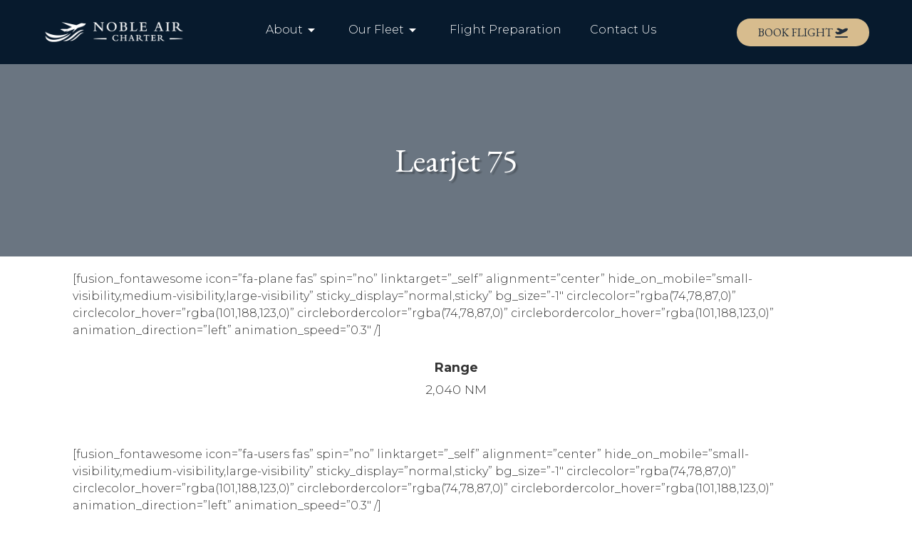

--- FILE ---
content_type: text/html; charset=UTF-8
request_url: https://nobleaircharter.com/learjet-75/
body_size: 11302
content:
<!DOCTYPE html>
<html lang="en-US" class="no-js">
<head>
	<meta charset="UTF-8">
	<meta name="viewport" content="width=device-width">
    <link rel="icon" type="image/png" href="https://nobleaircharter.com/favicon.png">
	<link rel="profile" href="https://gmpg.org/xfn/11">
	<link rel="pingback" href="https://nobleaircharter.com/xmlrpc.php">
    
    <!-- Google tag (gtag.js) --> <script async src="https://www.googletagmanager.com/gtag/js?id=AW-744288556"></script> <script> window.dataLayer = window.dataLayer || []; function gtag(){dataLayer.push(arguments);} gtag('js', new Date()); gtag('config', 'AW-744288556'); </script>
    
	<meta name='robots' content='max-image-preview:large' />
<link rel='dns-prefetch' href='//ajax.googleapis.com' />
<link rel='dns-prefetch' href='//cdn.jsdelivr.net' />
<link rel="alternate" type="application/rss+xml" title="Noble Air Charter &raquo; Feed" href="https://nobleaircharter.com/feed/" />
<link rel="alternate" type="application/rss+xml" title="Noble Air Charter &raquo; Comments Feed" href="https://nobleaircharter.com/comments/feed/" />
<link rel="alternate" type="application/rss+xml" title="Noble Air Charter &raquo; Learjet 75 Comments Feed" href="https://nobleaircharter.com/learjet-75/feed/" />
<link rel="alternate" title="oEmbed (JSON)" type="application/json+oembed" href="https://nobleaircharter.com/wp-json/oembed/1.0/embed?url=https%3A%2F%2Fnobleaircharter.com%2Flearjet-75%2F" />
<link rel="alternate" title="oEmbed (XML)" type="text/xml+oembed" href="https://nobleaircharter.com/wp-json/oembed/1.0/embed?url=https%3A%2F%2Fnobleaircharter.com%2Flearjet-75%2F&#038;format=xml" />
<style id='wp-img-auto-sizes-contain-inline-css' type='text/css'>
img:is([sizes=auto i],[sizes^="auto," i]){contain-intrinsic-size:3000px 1500px}
/*# sourceURL=wp-img-auto-sizes-contain-inline-css */
</style>
<style id='wp-emoji-styles-inline-css' type='text/css'>

	img.wp-smiley, img.emoji {
		display: inline !important;
		border: none !important;
		box-shadow: none !important;
		height: 1em !important;
		width: 1em !important;
		margin: 0 0.07em !important;
		vertical-align: -0.1em !important;
		background: none !important;
		padding: 0 !important;
	}
/*# sourceURL=wp-emoji-styles-inline-css */
</style>
<style id='wp-block-library-inline-css' type='text/css'>
:root{--wp-block-synced-color:#7a00df;--wp-block-synced-color--rgb:122,0,223;--wp-bound-block-color:var(--wp-block-synced-color);--wp-editor-canvas-background:#ddd;--wp-admin-theme-color:#007cba;--wp-admin-theme-color--rgb:0,124,186;--wp-admin-theme-color-darker-10:#006ba1;--wp-admin-theme-color-darker-10--rgb:0,107,160.5;--wp-admin-theme-color-darker-20:#005a87;--wp-admin-theme-color-darker-20--rgb:0,90,135;--wp-admin-border-width-focus:2px}@media (min-resolution:192dpi){:root{--wp-admin-border-width-focus:1.5px}}.wp-element-button{cursor:pointer}:root .has-very-light-gray-background-color{background-color:#eee}:root .has-very-dark-gray-background-color{background-color:#313131}:root .has-very-light-gray-color{color:#eee}:root .has-very-dark-gray-color{color:#313131}:root .has-vivid-green-cyan-to-vivid-cyan-blue-gradient-background{background:linear-gradient(135deg,#00d084,#0693e3)}:root .has-purple-crush-gradient-background{background:linear-gradient(135deg,#34e2e4,#4721fb 50%,#ab1dfe)}:root .has-hazy-dawn-gradient-background{background:linear-gradient(135deg,#faaca8,#dad0ec)}:root .has-subdued-olive-gradient-background{background:linear-gradient(135deg,#fafae1,#67a671)}:root .has-atomic-cream-gradient-background{background:linear-gradient(135deg,#fdd79a,#004a59)}:root .has-nightshade-gradient-background{background:linear-gradient(135deg,#330968,#31cdcf)}:root .has-midnight-gradient-background{background:linear-gradient(135deg,#020381,#2874fc)}:root{--wp--preset--font-size--normal:16px;--wp--preset--font-size--huge:42px}.has-regular-font-size{font-size:1em}.has-larger-font-size{font-size:2.625em}.has-normal-font-size{font-size:var(--wp--preset--font-size--normal)}.has-huge-font-size{font-size:var(--wp--preset--font-size--huge)}.has-text-align-center{text-align:center}.has-text-align-left{text-align:left}.has-text-align-right{text-align:right}.has-fit-text{white-space:nowrap!important}#end-resizable-editor-section{display:none}.aligncenter{clear:both}.items-justified-left{justify-content:flex-start}.items-justified-center{justify-content:center}.items-justified-right{justify-content:flex-end}.items-justified-space-between{justify-content:space-between}.screen-reader-text{border:0;clip-path:inset(50%);height:1px;margin:-1px;overflow:hidden;padding:0;position:absolute;width:1px;word-wrap:normal!important}.screen-reader-text:focus{background-color:#ddd;clip-path:none;color:#444;display:block;font-size:1em;height:auto;left:5px;line-height:normal;padding:15px 23px 14px;text-decoration:none;top:5px;width:auto;z-index:100000}html :where(.has-border-color){border-style:solid}html :where([style*=border-top-color]){border-top-style:solid}html :where([style*=border-right-color]){border-right-style:solid}html :where([style*=border-bottom-color]){border-bottom-style:solid}html :where([style*=border-left-color]){border-left-style:solid}html :where([style*=border-width]){border-style:solid}html :where([style*=border-top-width]){border-top-style:solid}html :where([style*=border-right-width]){border-right-style:solid}html :where([style*=border-bottom-width]){border-bottom-style:solid}html :where([style*=border-left-width]){border-left-style:solid}html :where(img[class*=wp-image-]){height:auto;max-width:100%}:where(figure){margin:0 0 1em}html :where(.is-position-sticky){--wp-admin--admin-bar--position-offset:var(--wp-admin--admin-bar--height,0px)}@media screen and (max-width:600px){html :where(.is-position-sticky){--wp-admin--admin-bar--position-offset:0px}}

/*# sourceURL=wp-block-library-inline-css */
</style><style id='global-styles-inline-css' type='text/css'>
:root{--wp--preset--aspect-ratio--square: 1;--wp--preset--aspect-ratio--4-3: 4/3;--wp--preset--aspect-ratio--3-4: 3/4;--wp--preset--aspect-ratio--3-2: 3/2;--wp--preset--aspect-ratio--2-3: 2/3;--wp--preset--aspect-ratio--16-9: 16/9;--wp--preset--aspect-ratio--9-16: 9/16;--wp--preset--color--black: #000000;--wp--preset--color--cyan-bluish-gray: #abb8c3;--wp--preset--color--white: #ffffff;--wp--preset--color--pale-pink: #f78da7;--wp--preset--color--vivid-red: #cf2e2e;--wp--preset--color--luminous-vivid-orange: #ff6900;--wp--preset--color--luminous-vivid-amber: #fcb900;--wp--preset--color--light-green-cyan: #7bdcb5;--wp--preset--color--vivid-green-cyan: #00d084;--wp--preset--color--pale-cyan-blue: #8ed1fc;--wp--preset--color--vivid-cyan-blue: #0693e3;--wp--preset--color--vivid-purple: #9b51e0;--wp--preset--gradient--vivid-cyan-blue-to-vivid-purple: linear-gradient(135deg,rgb(6,147,227) 0%,rgb(155,81,224) 100%);--wp--preset--gradient--light-green-cyan-to-vivid-green-cyan: linear-gradient(135deg,rgb(122,220,180) 0%,rgb(0,208,130) 100%);--wp--preset--gradient--luminous-vivid-amber-to-luminous-vivid-orange: linear-gradient(135deg,rgb(252,185,0) 0%,rgb(255,105,0) 100%);--wp--preset--gradient--luminous-vivid-orange-to-vivid-red: linear-gradient(135deg,rgb(255,105,0) 0%,rgb(207,46,46) 100%);--wp--preset--gradient--very-light-gray-to-cyan-bluish-gray: linear-gradient(135deg,rgb(238,238,238) 0%,rgb(169,184,195) 100%);--wp--preset--gradient--cool-to-warm-spectrum: linear-gradient(135deg,rgb(74,234,220) 0%,rgb(151,120,209) 20%,rgb(207,42,186) 40%,rgb(238,44,130) 60%,rgb(251,105,98) 80%,rgb(254,248,76) 100%);--wp--preset--gradient--blush-light-purple: linear-gradient(135deg,rgb(255,206,236) 0%,rgb(152,150,240) 100%);--wp--preset--gradient--blush-bordeaux: linear-gradient(135deg,rgb(254,205,165) 0%,rgb(254,45,45) 50%,rgb(107,0,62) 100%);--wp--preset--gradient--luminous-dusk: linear-gradient(135deg,rgb(255,203,112) 0%,rgb(199,81,192) 50%,rgb(65,88,208) 100%);--wp--preset--gradient--pale-ocean: linear-gradient(135deg,rgb(255,245,203) 0%,rgb(182,227,212) 50%,rgb(51,167,181) 100%);--wp--preset--gradient--electric-grass: linear-gradient(135deg,rgb(202,248,128) 0%,rgb(113,206,126) 100%);--wp--preset--gradient--midnight: linear-gradient(135deg,rgb(2,3,129) 0%,rgb(40,116,252) 100%);--wp--preset--font-size--small: 13px;--wp--preset--font-size--medium: 20px;--wp--preset--font-size--large: 36px;--wp--preset--font-size--x-large: 42px;--wp--preset--spacing--20: 0.44rem;--wp--preset--spacing--30: 0.67rem;--wp--preset--spacing--40: 1rem;--wp--preset--spacing--50: 1.5rem;--wp--preset--spacing--60: 2.25rem;--wp--preset--spacing--70: 3.38rem;--wp--preset--spacing--80: 5.06rem;--wp--preset--shadow--natural: 6px 6px 9px rgba(0, 0, 0, 0.2);--wp--preset--shadow--deep: 12px 12px 50px rgba(0, 0, 0, 0.4);--wp--preset--shadow--sharp: 6px 6px 0px rgba(0, 0, 0, 0.2);--wp--preset--shadow--outlined: 6px 6px 0px -3px rgb(255, 255, 255), 6px 6px rgb(0, 0, 0);--wp--preset--shadow--crisp: 6px 6px 0px rgb(0, 0, 0);}:where(.is-layout-flex){gap: 0.5em;}:where(.is-layout-grid){gap: 0.5em;}body .is-layout-flex{display: flex;}.is-layout-flex{flex-wrap: wrap;align-items: center;}.is-layout-flex > :is(*, div){margin: 0;}body .is-layout-grid{display: grid;}.is-layout-grid > :is(*, div){margin: 0;}:where(.wp-block-columns.is-layout-flex){gap: 2em;}:where(.wp-block-columns.is-layout-grid){gap: 2em;}:where(.wp-block-post-template.is-layout-flex){gap: 1.25em;}:where(.wp-block-post-template.is-layout-grid){gap: 1.25em;}.has-black-color{color: var(--wp--preset--color--black) !important;}.has-cyan-bluish-gray-color{color: var(--wp--preset--color--cyan-bluish-gray) !important;}.has-white-color{color: var(--wp--preset--color--white) !important;}.has-pale-pink-color{color: var(--wp--preset--color--pale-pink) !important;}.has-vivid-red-color{color: var(--wp--preset--color--vivid-red) !important;}.has-luminous-vivid-orange-color{color: var(--wp--preset--color--luminous-vivid-orange) !important;}.has-luminous-vivid-amber-color{color: var(--wp--preset--color--luminous-vivid-amber) !important;}.has-light-green-cyan-color{color: var(--wp--preset--color--light-green-cyan) !important;}.has-vivid-green-cyan-color{color: var(--wp--preset--color--vivid-green-cyan) !important;}.has-pale-cyan-blue-color{color: var(--wp--preset--color--pale-cyan-blue) !important;}.has-vivid-cyan-blue-color{color: var(--wp--preset--color--vivid-cyan-blue) !important;}.has-vivid-purple-color{color: var(--wp--preset--color--vivid-purple) !important;}.has-black-background-color{background-color: var(--wp--preset--color--black) !important;}.has-cyan-bluish-gray-background-color{background-color: var(--wp--preset--color--cyan-bluish-gray) !important;}.has-white-background-color{background-color: var(--wp--preset--color--white) !important;}.has-pale-pink-background-color{background-color: var(--wp--preset--color--pale-pink) !important;}.has-vivid-red-background-color{background-color: var(--wp--preset--color--vivid-red) !important;}.has-luminous-vivid-orange-background-color{background-color: var(--wp--preset--color--luminous-vivid-orange) !important;}.has-luminous-vivid-amber-background-color{background-color: var(--wp--preset--color--luminous-vivid-amber) !important;}.has-light-green-cyan-background-color{background-color: var(--wp--preset--color--light-green-cyan) !important;}.has-vivid-green-cyan-background-color{background-color: var(--wp--preset--color--vivid-green-cyan) !important;}.has-pale-cyan-blue-background-color{background-color: var(--wp--preset--color--pale-cyan-blue) !important;}.has-vivid-cyan-blue-background-color{background-color: var(--wp--preset--color--vivid-cyan-blue) !important;}.has-vivid-purple-background-color{background-color: var(--wp--preset--color--vivid-purple) !important;}.has-black-border-color{border-color: var(--wp--preset--color--black) !important;}.has-cyan-bluish-gray-border-color{border-color: var(--wp--preset--color--cyan-bluish-gray) !important;}.has-white-border-color{border-color: var(--wp--preset--color--white) !important;}.has-pale-pink-border-color{border-color: var(--wp--preset--color--pale-pink) !important;}.has-vivid-red-border-color{border-color: var(--wp--preset--color--vivid-red) !important;}.has-luminous-vivid-orange-border-color{border-color: var(--wp--preset--color--luminous-vivid-orange) !important;}.has-luminous-vivid-amber-border-color{border-color: var(--wp--preset--color--luminous-vivid-amber) !important;}.has-light-green-cyan-border-color{border-color: var(--wp--preset--color--light-green-cyan) !important;}.has-vivid-green-cyan-border-color{border-color: var(--wp--preset--color--vivid-green-cyan) !important;}.has-pale-cyan-blue-border-color{border-color: var(--wp--preset--color--pale-cyan-blue) !important;}.has-vivid-cyan-blue-border-color{border-color: var(--wp--preset--color--vivid-cyan-blue) !important;}.has-vivid-purple-border-color{border-color: var(--wp--preset--color--vivid-purple) !important;}.has-vivid-cyan-blue-to-vivid-purple-gradient-background{background: var(--wp--preset--gradient--vivid-cyan-blue-to-vivid-purple) !important;}.has-light-green-cyan-to-vivid-green-cyan-gradient-background{background: var(--wp--preset--gradient--light-green-cyan-to-vivid-green-cyan) !important;}.has-luminous-vivid-amber-to-luminous-vivid-orange-gradient-background{background: var(--wp--preset--gradient--luminous-vivid-amber-to-luminous-vivid-orange) !important;}.has-luminous-vivid-orange-to-vivid-red-gradient-background{background: var(--wp--preset--gradient--luminous-vivid-orange-to-vivid-red) !important;}.has-very-light-gray-to-cyan-bluish-gray-gradient-background{background: var(--wp--preset--gradient--very-light-gray-to-cyan-bluish-gray) !important;}.has-cool-to-warm-spectrum-gradient-background{background: var(--wp--preset--gradient--cool-to-warm-spectrum) !important;}.has-blush-light-purple-gradient-background{background: var(--wp--preset--gradient--blush-light-purple) !important;}.has-blush-bordeaux-gradient-background{background: var(--wp--preset--gradient--blush-bordeaux) !important;}.has-luminous-dusk-gradient-background{background: var(--wp--preset--gradient--luminous-dusk) !important;}.has-pale-ocean-gradient-background{background: var(--wp--preset--gradient--pale-ocean) !important;}.has-electric-grass-gradient-background{background: var(--wp--preset--gradient--electric-grass) !important;}.has-midnight-gradient-background{background: var(--wp--preset--gradient--midnight) !important;}.has-small-font-size{font-size: var(--wp--preset--font-size--small) !important;}.has-medium-font-size{font-size: var(--wp--preset--font-size--medium) !important;}.has-large-font-size{font-size: var(--wp--preset--font-size--large) !important;}.has-x-large-font-size{font-size: var(--wp--preset--font-size--x-large) !important;}
/*# sourceURL=global-styles-inline-css */
</style>

<style id='classic-theme-styles-inline-css' type='text/css'>
/*! This file is auto-generated */
.wp-block-button__link{color:#fff;background-color:#32373c;border-radius:9999px;box-shadow:none;text-decoration:none;padding:calc(.667em + 2px) calc(1.333em + 2px);font-size:1.125em}.wp-block-file__button{background:#32373c;color:#fff;text-decoration:none}
/*# sourceURL=/wp-includes/css/classic-themes.min.css */
</style>
<link rel='stylesheet' id='fltpickr-css' href='https://cdn.jsdelivr.net/npm/flatpickr/dist/flatpickr.min.css?ver=6.9' type='text/css' media='all' />
<link rel='stylesheet' id='nic-tools-css' href='https://nobleaircharter.com/wp-content/plugins/nic-tools//nic_tools.css?ver=1769527446' type='text/css' media='all' />
<link rel='stylesheet' id='twentyfifteen-style-css' href='https://nobleaircharter.com/wp-content/themes/nobleair24/style.css?ver=6.9' type='text/css' media='all' />
<link rel='stylesheet' id='bootstrap-css-css' href='https://cdn.jsdelivr.net/npm/bootstrap@5.3.3/dist/css/bootstrap.min.css?ver=6.9' type='text/css' media='all' />
<link rel='stylesheet' id='navigationcss-css' href='https://nobleaircharter.com/wp-content/themes/nobleair24/assets/css/navigation.css?ver=1769527446' type='text/css' media='all' />
<link rel='stylesheet' id='mainstyle-css' href='https://nobleaircharter.com/wp-content/themes/nobleair24/assets/css/style.css?ver=1769527446' type='text/css' media='all' />
<link rel='stylesheet' id='fontawesome-css' href='https://nobleaircharter.com/wp-content/themes/nobleair24/assets/fontawesome/css/fontawesome.css?ver=6.9' type='text/css' media='all' />
<link rel='stylesheet' id='fontawesome-brands-css' href='https://nobleaircharter.com/wp-content/themes/nobleair24/assets/fontawesome/css/brands.css?ver=6.9' type='text/css' media='all' />
<link rel='stylesheet' id='fontawesome-solid-css' href='https://nobleaircharter.com/wp-content/themes/nobleair24/assets/fontawesome/css/solid.css?ver=6.9' type='text/css' media='all' />
<link rel='stylesheet' id='pagestyle-css' href='https://nobleaircharter.com/wp-content/themes/nobleair24/assets/css/style_page.css?ver=1769527446' type='text/css' media='all' />
<link rel='stylesheet' id='styleresp-css' href='https://nobleaircharter.com/wp-content/themes/nobleair24/assets/css/style_resp.css?ver=1769527446' type='text/css' media='all' />
<link rel='stylesheet' id='pagestyleresp-css' href='https://nobleaircharter.com/wp-content/themes/nobleair24/assets/css/style_page_resp.css?ver=1769527446' type='text/css' media='all' />
<script type="text/javascript" src="https://ajax.googleapis.com/ajax/libs/jquery/3.3.1/jquery.min.js?ver=6.9" id="jquery-js"></script>
<script type="text/javascript" src="https://cdn.jsdelivr.net/npm/flatpickr?ver=6.9" id="flatpickr-js"></script>
<link rel="https://api.w.org/" href="https://nobleaircharter.com/wp-json/" /><link rel="alternate" title="JSON" type="application/json" href="https://nobleaircharter.com/wp-json/wp/v2/posts/14482" /><link rel="EditURI" type="application/rsd+xml" title="RSD" href="https://nobleaircharter.com/xmlrpc.php?rsd" />
<meta name="generator" content="WordPress 6.9" />
<link rel="canonical" href="https://nobleaircharter.com/learjet-75/" />
<link rel='shortlink' href='https://nobleaircharter.com/?p=14482' />
    
    <title> Noble Air Charter - Fly Private</title>

    <meta name="description" content="" />
    <meta name="keywords" content="" />

<style>
.material-symbols-outlined {
font-variation-settings:
'FILL' 0,
'wght' 100,
'GRAD' 0,
'opsz' 48;
}
</style>

<!-- Google tag (gtag.js) -->
<script async src="https://www.googletagmanager.com/gtag/js?id=AW-16721977984">
</script>
<script>
  window.dataLayer = window.dataLayer || [];
  function gtag(){dataLayer.push(arguments);}
  gtag('js', new Date());

  gtag('config', 'AW-16721977984');
</script>


<script src="https://cdn.pagesense.io/js/nobleaircharter1/cda6ff51a33b44b9891936b66b46bd59.js"></script>
</head>

<body class="wp-singular post-template-default single single-post postid-14482 single-format-standard wp-theme-nobleair24">
<header id="masthead" role="banner">



<div class="top-banner-holder">
  <div class="top-banner">
    <div class="logo">
      <a href="https://nobleaircharter.com/"><img src="https://nobleaircharter.com/wp-content/themes/nobleair24/assets/images/main-logo.png" /></a>
    </div>
    <div class="top-banner-right">

      <div class="nav-holder">
        <span id="mobile-nav" class="material-symbols-outlined">menu</span>
        
        <ul id="nav" class="nav">
          <li class="nav-dropdown">About
            <span class="material-symbols-outlined">arrow_drop_down</span>
            <ul class="sub-menu" style="display: none;">
              <li><a href="/about/">About Noble</a></li>
              <li><a href="/facility/">Our Locations</a></li>
              <li><a href="/san-juan-operations">San Juan Operations</a></li>
              <li><a href="/careers/">Careers</a></li>
            </ul>
          </li>
          
          <li class="nav-dropdown">Our Fleet
          <span class="material-symbols-outlined">arrow_drop_down</span>
            <ul class="sub-menu" style="display: none;">
              <li><a href="/our-fleet/">View Our Fleet</a></li>
              <li><a href="/aircraft-acquisition-ownership/">Acquisition & Ownership</a></li>
            </ul>
          </li>
          
          <li class="no-drop show-mobile-small"><a href="/book-now/">Book a Flight</a></li>
          
          <li class="no-drop"><a href="/pre-flight/">Flight Preparation</a>
            <!--<ul class="sub-menu" style="display: none;">
              <li><a href="/flight-preparation/">Upload Travel Documents</a></li>
              <li><a href="/flight-forms/">Pre-Flight Forms</a></li>
            </ul>-->
          </li>
          
          <li class="no-drop"><a href="/contact/">Contact Us</a></li>
        </ul>
    
    </div>
   

   
   
   </div>
    <div class="top-banner-book-now">
      <h4 class="generic-button generic-button-gold book-now">
        <!--<i aria-hidden="true" class="fas fa-plane-departure"></i>-->
        Book Flight
        <!--<span class="material-symbols-outlined">flight_takeoff</span>-->
        <i class="fa-solid fa-plane-departure"></i>
      </h4>
    </div>
  </div>
</div><!-- .top-baner-holder -->

</header><!-- .site-header -->


	<div id="content" class="site-content" data-phone="305-685-9634">





	<div id="primary" class="content-area">

		<main id="main" class="site-main" role="main">

	        <div class="top-page"><h1>Learjet 75</h1></div>

    		    <div class="mainContent">

			

						<div class="left">

			
<article id="post-14482" class="post-14482 post type-post status-publish format-standard has-post-thumbnail hentry category-aircraftpage">


	<div class="entry-content blog-inner">
		<div class="nic_fusion_builder_container"><div class="container"><div class="row"><div class="nic_fusion_builder_row"></div></div></div></div><div class="nic_fusion_builder_container"><div class="container"><div class="row"><div class="nic_fusion_builder_row"><div class="nic_fusion_builder_column ">[fusion_fontawesome icon=&#8221;fa-plane fas&#8221; spin=&#8221;no&#8221; linktarget=&#8221;_self&#8221; alignment=&#8221;center&#8221; hide_on_mobile=&#8221;small-visibility,medium-visibility,large-visibility&#8221; sticky_display=&#8221;normal,sticky&#8221; bg_size=&#8221;-1&#8243; circlecolor=&#8221;rgba(74,78,87,0)&#8221; circlecolor_hover=&#8221;rgba(101,188,123,0)&#8221; circlebordercolor=&#8221;rgba(74,78,87,0)&#8221; circlebordercolor_hover=&#8221;rgba(101,188,123,0)&#8221; animation_direction=&#8221;left&#8221; animation_speed=&#8221;0.3&#8243; /]<p class="nic_fusion_text">
<p style="text-align: center"><strong>Range</strong><br />
2,040 NM</p>
</p></div><div class="nic_fusion_builder_column ">[fusion_fontawesome icon=&#8221;fa-users fas&#8221; spin=&#8221;no&#8221; linktarget=&#8221;_self&#8221; alignment=&#8221;center&#8221; hide_on_mobile=&#8221;small-visibility,medium-visibility,large-visibility&#8221; sticky_display=&#8221;normal,sticky&#8221; bg_size=&#8221;-1&#8243; circlecolor=&#8221;rgba(74,78,87,0)&#8221; circlecolor_hover=&#8221;rgba(101,188,123,0)&#8221; circlebordercolor=&#8221;rgba(74,78,87,0)&#8221; circlebordercolor_hover=&#8221;rgba(101,188,123,0)&#8221; animation_direction=&#8221;left&#8221; animation_speed=&#8221;0.3&#8243; /]<p class="nic_fusion_text">
<p style="text-align: center"><strong>up  to 8 Passenger</strong><br />
Configurations</p>
</p></div><div class="nic_fusion_builder_column ">[fusion_fontawesome icon=&#8221;fa-map-marker-alt fas&#8221; spin=&#8221;no&#8221; linktarget=&#8221;_self&#8221; alignment=&#8221;center&#8221; hide_on_mobile=&#8221;small-visibility,medium-visibility,large-visibility&#8221; sticky_display=&#8221;normal,sticky&#8221; bg_size=&#8221;-1&#8243; circlecolor=&#8221;rgba(74,78,87,0)&#8221; circlecolor_hover=&#8221;rgba(101,188,123,0)&#8221; circlebordercolor=&#8221;rgba(74,78,87,0)&#8221; circlebordercolor_hover=&#8221;rgba(101,188,123,0)&#8221; animation_direction=&#8221;left&#8221; animation_speed=&#8221;0.3&#8243; /]<p class="nic_fusion_text">
<p style="text-align: center"><strong>Online Booking</strong><br />
View Flight Quotes</p>
</p></div></div></div></div></div><div class="nic_fusion_builder_container"><div class="container"><div class="row"><div class="nic_fusion_builder_row"><div class="nic_fusion_builder_column "><div class="nic_fusion_separator"></div><h4>Learjet 75</h4><p class="nic_fusion_text">
<p>The Learjet 75 offers the best speed and range of any aircraft in the light jet segment; Aside from its lower price and competitive operating costs, the jet also features an updated flight deck.</p>
</p>[fusion_builder_row_inner][fusion_builder_column_inner type=&#8221;1_1&#8243; layout=&#8221;1_1&#8243; align_self=&#8221;auto&#8221; content_layout=&#8221;column&#8221; align_content=&#8221;flex-start&#8221; valign_content=&#8221;flex-start&#8221; content_wrap=&#8221;wrap&#8221; center_content=&#8221;no&#8221; target=&#8221;_self&#8221; hide_on_mobile=&#8221;small-visibility,medium-visibility,large-visibility&#8221; sticky_display=&#8221;normal,sticky&#8221; order_medium=&#8221;0&#8243; order_small=&#8221;0&#8243; spacing_left=&#8221;10px&#8221; spacing_right=&#8221;10px&#8221; hover_type=&#8221;none&#8221; border_style=&#8221;solid&#8221; box_shadow=&#8221;no&#8221; box_shadow_blur=&#8221;0&#8243; box_shadow_spread=&#8221;0&#8243; background_type=&#8221;single&#8221; gradient_start_position=&#8221;0&#8243; gradient_end_position=&#8221;100&#8243; gradient_type=&#8221;linear&#8221; radial_direction=&#8221;center center&#8221; linear_angle=&#8221;180&#8243; background_position=&#8221;left top&#8221; background_repeat=&#8221;no-repeat&#8221; background_blend_mode=&#8221;none&#8221; filter_type=&#8221;regular&#8221; filter_hue=&#8221;0&#8243; filter_saturation=&#8221;100&#8243; filter_brightness=&#8221;100&#8243; filter_contrast=&#8221;100&#8243; filter_invert=&#8221;0&#8243; filter_sepia=&#8221;0&#8243; filter_opacity=&#8221;100&#8243; filter_blur=&#8221;0&#8243; filter_hue_hover=&#8221;0&#8243; filter_saturation_hover=&#8221;100&#8243; filter_brightness_hover=&#8221;100&#8243; filter_contrast_hover=&#8221;100&#8243; filter_invert_hover=&#8221;0&#8243; filter_sepia_hover=&#8221;0&#8243; filter_opacity_hover=&#8221;100&#8243; filter_blur_hover=&#8221;0&#8243; animation_direction=&#8221;left&#8221; animation_speed=&#8221;0.3&#8243; last=&#8221;true&#8221; border_position=&#8221;all&#8221; first=&#8221;true&#8221; min_height=&#8221;&#8221; link=&#8221;&#8221;]<button class="generic-button generic-button-icon generic-button-blue nic_fusion_builder_button"><a class="" href="#flight"> <i class="fa-plane fas fas button-icon-left" aria-hidden="true"></i> Get Learjet 75 Quote</a></button>[/fusion_builder_column_inner][/fusion_builder_row_inner]<div class="nic_fusion_separator"></div><h4>Learjet 75  Price</h4><p class="nic_fusion_text">
<p>A Learjet 75 costs between Min:$7,000,000 for a 2014 to Max:$8,500,000 for a 2021. Prices can vary depending on customizations and add ons.</p>
</p><p class="nic_fusion_text"><strong>Learjet 75 Specifications</strong></p>
<p>Range Nautical Miles: 1805<br />
Max Range NM: 2040<br />
MTOW Lbs: 21500<br />
L/Range Cruise Speed:465 knots<br />
Cabin Height Feet: 4 ft 11 In<br />
Cabin Width Feet: 5 ft 1 In<br />
Cabin Length Feet: 19 ft 9 In<br />
Seats Executive: 8*<br />
Crew / Passengers: 2<br />
Landing Distance Feet:2660<br />
Engine Manufacturer: Honeywell<br />
Engine Model: TFE731-40BR<br />
Engines: 2<br />
Useable Fuel lbs: 6062</p></div><div class="nic_fusion_builder_column ">[fusion_gallery layout=&#8221;grid&#8221; custom_aspect_ratio=&#8221;100&#8243; columns=&#8221;2&#8243; lightbox=&#8221;yes&#8221; hide_on_mobile=&#8221;small-visibility,medium-visibility,large-visibility&#8221; caption_style=&#8221;off&#8221; caption_title_tag=&#8221;2&#8243; caption_align_medium=&#8221;none&#8221; caption_align_small=&#8221;none&#8221; caption_align=&#8221;none&#8221;][fusion_gallery_image image=&#8221;https://nobleaircharter.com/wp-content/uploads/2022/04/Learjet-75-flying-top.webp&#8221; image_id=&#8221;14485|full&#8221; linktarget=&#8221;_self&#8221; /][fusion_gallery_image image=&#8221;https://nobleaircharter.com/wp-content/uploads/2022/04/Learjet-75-interior-1024&#215;683.jpg&#8221; image_id=&#8221;14486|large&#8221; linktarget=&#8221;_self&#8221; /][fusion_gallery_image image=&#8221;https://nobleaircharter.com/wp-content/uploads/2022/04/Learjet-75-aisle.webp&#8221; image_id=&#8221;14487|full&#8221; linktarget=&#8221;_self&#8221; /][fusion_gallery_image image=&#8221;https://nobleaircharter.com/wp-content/uploads/2022/04/LearJet-45-flying-ocean-1.jpg&#8221; image_id=&#8221;14488|full&#8221; linktarget=&#8221;_self&#8221; /][fusion_gallery_image image=&#8221;https://nobleaircharter.com/wp-content/uploads/2022/04/Learjet-75-parked-side-1024&#215;512.jpg&#8221; image_id=&#8221;14489|large&#8221; linktarget=&#8221;_self&#8221; /][fusion_gallery_image image=&#8221;https://nobleaircharter.com/wp-content/uploads/2022/04/Learjet-75-corkpit.jpg&#8221; image_id=&#8221;14490|full&#8221; linktarget=&#8221;_self&#8221; /][fusion_gallery_image image=&#8221;https://nobleaircharter.com/wp-content/uploads/2022/04/Learjet-75-flying-mountains-1024&#215;512.jpg&#8221; image_id=&#8221;14491|large&#8221; linktarget=&#8221;_self&#8221; /][/fusion_gallery]<div class="nic_fusion_separator"></div><div class="nic_fusion_youtube"><iframe title="YouTube video player 1" src="https://www.youtube.com/embed/xaXhIZfZBn8?wmode=transparent&amp;autoplay=0" allowfullscreen="" allow="autoplay; fullscreen"></iframe></div></div></div></div></div></div><div class="nic_fusion_builder_container"><div class="container"><div class="row"><div class="nic_fusion_builder_row"><div class="nic_fusion_builder_column "></div><div class="nic_fusion_builder_column "><h4>Learjet 75 Flight Time &amp; Price</h4><p class="nic_fusion_text">
<p><em>&#8220;Appx prices. May vary with itinerary variables&#8221;</em></p>
</p></div><div class="nic_fusion_builder_column "></div><div class="nic_fusion_builder_column "><p class="nic_fusion_text">[flight-calculator]</p></div></div></div></div></div><div class="nic_fusion_builder_container"><div class="container"><div class="row"><div class="nic_fusion_builder_row"><div class="nic_fusion_builder_column "><h4>Learjet 75 Interior</h4><p class="nic_fusion_text">
<p style="text-align: center">The cabin measures 19.72 feet long by 5.12 feet wide by 4.92 feet tall giving it a total cabin volume of 620 cubic feet. The dimensions make it comfortable for 8 passengers, with the maximum configuration seating 9. The baggage compartment can hold up to 7 bags, assuming your average piece of luggage is less than 5 cubic feet</p>
</p></div><div class="nic_fusion_builder_column ">[fusion_images picture_size=&#8221;auto&#8221; hover_type=&#8221;none&#8221; autoplay=&#8221;no&#8221; columns=&#8221;1&#8243; column_spacing=&#8221;13&#8243; show_nav=&#8221;yes&#8221; mouse_scroll=&#8221;no&#8221; border=&#8221;no&#8221; lightbox=&#8221;no&#8221; hide_on_mobile=&#8221;small-visibility,medium-visibility,large-visibility&#8221; caption_style=&#8221;off&#8221; caption_title_tag=&#8221;2&#8243; caption_align_medium=&#8221;none&#8221; caption_align_small=&#8221;none&#8221; caption_align=&#8221;none&#8221;][fusion_image image=&#8221;https://nobleaircharter.com/wp-content/uploads/2022/04/Learjet-75-layout.jpg&#8221; image_id=&#8221;14484|full&#8221; linktarget=&#8221;_self&#8221; /][/fusion_images]</div></div></div></div></div><div class="nic_fusion_builder_container"><div class="container"><div class="row"><div class="nic_fusion_builder_row"><div class="nic_fusion_builder_column ">[fusion_section_separator divider_type=&#8221;waves_opacity&#8221; divider_height=&#8221;80px&#8221; divider_repeat_medium=&#8221;1&#8243; divider_repeat_small=&#8221;1&#8243; divider_repeat=&#8221;1&#8243; divider_position=&#8221;right&#8221; divider_candy=&#8221;bottom&#8221; hide_on_mobile=&#8221;medium-visibility,large-visibility&#8221; margin_bottom=&#8221;6vw&#8221; backgroundcolor=&#8221;#ffffff&#8221; /]</div><div class="nic_fusion_builder_column "><p class="nic_fusion_text">
<p>Ready To Fly</p>
</p><h4>Learjet 75</h4><p class="nic_fusion_text">
<p style="text-align: center">Quote &amp; Book the Learjet 75 for your flight needs.</p>
<p style="text-align: center">Inquire with flight itinerary needs and info for booking quotes.</p>
</p><button class="generic-button generic-button-icon generic-button-blue nic_fusion_builder_button"><a class="" href="https://nobleaircharter.com/book-now/"> Get Some Quotes</a></button></div></div></div></div></div><div class="nic_fusion_builder_container"><div class="container"><div class="row"><div class="nic_fusion_builder_row"><div class="nic_fusion_builder_column column-60"><div class="nic_fusion_builder_image_frame"><a href=""><img decoding="async" src="https://nobleair.flights/wp-content/uploads/2021/09/win.jpg" alt="" /></a></div></div><div class="nic_fusion_builder_column column-40"><p class="nic_fusion_text">
<p>Where to Next?</p>
</p><h4>Learjet 75</h4><p class="nic_fusion_text">
<div class="fusion-text fusion-text-8 md-text-align-center">
<p>The Learjet 75 can easily reach Europe form the U.S. and any point in our hemisphere. New York to Morroco? No Problem. LA to Lima, yes! Miami to Saô Paulo, easy enough.</p>
<p><strong>•<a href="https://nobleaircharter.com/charter-flights-to-the-bahamas/">Charter Flights to the Bahamas</a></strong><br />
<strong>•<a href="https://nobleaircharter.com/private-jet-charter-flights-to-key-west-fl/">Key West Air Charters</a></strong><br />
<strong>•<a href="https://nobleaircharter.com/turks-and-caicos-flights/">Turks &amp; Caicos Flights</a></strong><br />
<strong>•<a href="https://nobleaircharter.com/charter-flights-to-cuba/">Charter Flights to Cuba</a></strong><br />
<strong>•<a class="row-title" href="https://nobleaircharter.com/charter-flights-to-st-croix-us-virgin-islands/" aria-label="“Charter Flights to St Croix, US Virgin Islands” (Edit)">Charter Flights to St Croix</a></strong><br />
<strong>•<a href="https://nobleaircharter.com/private-jet-from-boston-to-las-vegas/">Private Jet Flight Boston to Las Vegas</a></strong></p>
<p>Noble Air Charter can help you book the Learjet 75 for your long-range private jet travel needs.</p>
</div>
</p><button class="generic-button generic-button-icon generic-button-blue nic_fusion_builder_button"><a class="" href="https://nobleaircharter.com/book-now/"> <i class="fa-plane fas fas button-icon-left" aria-hidden="true"></i> Get a Booking Quote</a></button></div></div></div></div></div>

	</div><!-- .entry-content -->

	


	<footer class="entry-footer">

		<div class="blog-meta"><span class="posted-on"><span class="screen-reader-text">Posted on </span><a href="https://nobleaircharter.com/learjet-75/" rel="bookmark"><time class="entry-date published updated" datetime="2022-04-26T19:22:19+00:00">April 26, 2022</time></a></span><span class="byline"><span class="author vcard"><span class="screen-reader-text">Author </span><a class="url fn n" href="https://nobleaircharter.com/author/vivi/">Viviana Vargas</a></span></span><span class="cat-links"><span class="screen-reader-text">Categories </span><a href="https://nobleaircharter.com/category/aircraftpage/" rel="category tag">AircraftPage</a></span></div>

		

		

		

		
	</footer><!-- .entry-footer -->



</article><!-- #post-## -->


                </div>

        

				<div class="right sidebar sidebar-right">

				
				</div>

					<div class="clr"></div>

		</div><!-- mainContent -->

		</main><!-- .site-main -->

	</div><!-- .content-area -->





	</div><!-- .site-content -->

<footer id="colophon" class="site-footer" role="contentinfo">

  <div class="footer-holder-new">
  <div class="container">
    <div class="footer-new">
      <div class="footer-each-new footer-left-new">
        <a href="https://nobleaircharter.com/"><img src="https://nobleaircharter.com/wp-content/themes/nobleair24/assets/images/main-logo.png" /></a>
        <div class="social-holder-new">
        <!--
        <a href="https://www.facebook.com/NobleAirCharter/"><i class="fa-brands fa-facebook-f fa-lg"></i></a>
        <a href="https://twitter.com/Fly_Noble_Air"><i class="fa-brands fa-x-twitter"></i></a>
        <a href="https://www.instagram.com/nobleaircharter/"><i class="fa-brands fa-instagram"></i></a>
        <a href="https://www.youtube.com/channel/UCZuSKyqpjIKJhpMqwo1zW8w"><i class="fa-brands fa-youtube"></i></a>
        <a href="https://www.linkedin.com/company/noble-air-charter"><i class="fa-brands fa-linkedin-in"></i></a>
        -->
          <a href="https://www.facebook.com/NobleAirCharter/"><img src="https://nobleaircharter.com/wp-content/uploads/2024/05/social-facebook.png" alt="Facebook logo" /></a>
          <a href="https://twitter.com/Fly_Noble_Air"><img src="https://nobleaircharter.com/wp-content/uploads/2024/05/social-twitter.png" alt="Twitter logo" /></a>
          <a href="https://www.instagram.com/nobleaircharter/"><img src="https://nobleaircharter.com/wp-content/uploads/2024/05/social-instagram.png" alt="Instagram logo" /></a>
          <a href="https://www.youtube.com/channel/UCZuSKyqpjIKJhpMqwo1zW8w"><img src="https://nobleaircharter.com/wp-content/uploads/2024/05/social-youtube.png" alt="Youtube logo" /></a>
          <a href="https://www.linkedin.com/company/noble-air-charter"><img src="https://nobleaircharter.com/wp-content/uploads/2024/05/social-linkedin.png" alt="LinkedIn logo" /></a>
        </div>
        
        <a href="https://www.google.com/search?q=noble+air+charter&source=hp&ei=DGFxYfC3KYewqtsPpOSawAU&iflsig=ALs-wAMAAAAAYXFvHOoWGd2RPnWjkSla_o_FlFVJeqti&ved=0ahUKEwjw7e64xNvzAhUHmGoFHSSyBlgQ4dUDCAk&uact=5&oq=noble+air+charter&gs_lcp=[base64]&sclient=gws-wiz#lrd=0x88d9afc55555555b:0x25e447551888348d,1,,,"><img src="https://nobleaircharter.com/wp-content/uploads/2024/05/bottom-google.png" alt="Google logo with text: click here to leave us a review on Google" style="width: 160px; height: auto;" /></a>
        
        
        
      </div>
      
      <div class="footer-each-new">
        <h4>Quick Links<br /><span class="material-symbols-outlined">line_start</span></h4>
        <div class="footer-menu-new">
          <ul>
            <li><i class="fa-solid fa-plane"></i><a href="/travel-destinations/">Destinations</a></li>
            <li><i class="fa-solid fa-plane"></i><a href="/our-fleet/">Our Fleet</a></li>
            <li><i class="fa-solid fa-plane"></i><a href="/book-now/">Book a Flight</a></li>
          </ul>
          <ul class="">
            <li><i class="fa-solid fa-plane"></i><a href="/about/">About us</a></li>
            <li><i class="fa-solid fa-plane"></i><a href="/facility/">Our Locations</a></li>
            <li><i class="fa-solid fa-plane"></i><a href="/pre-flight/">Pre-Flight Check-In</a></li>
          </ul>
        </div>
      </div>
      <!-- <span class="material-symbols-outlined">flight</span> -->
      
      <div class="footer-each-new footer-right-new">
        <h4>Contact Us<br /><span class="material-symbols-outlined">line_start</span></h4>
        <ul>
          <li><i class="fa-solid fa-location-dot"></i>14950 N.W. 44th Court, Suite 16<br />Opa Locka, FL 33054</li>
          <li><i class="fa-solid fa-phone"></i>Office: <a href="tel:305-685-9634">305-685-9634</a></li>
          <!--<li><span class="material-icons">mail_outline</span><a href="/contact/">info@nobleaircharter.com</a></li>-->
          <li><i class="fa-solid fa-fax"></i>+1 786-705-3072</li>
          <li><i class="fa-solid fa-certificate"></i>Air Charter Certificate #YHAA871K<br />Licensed, Bonded and Insured.</li>
        </ul>
      </div>
    </div>
    <h6>***Some aircraft depicted on our website are not on under our direct air carrier certificate YHAA871K and operational control.  In these instances, we are not the direct air carrier and do not hold operational control of the aircraft.  Please reach out to our sales representatives to assist you with selecting the right aircraft and direct operator for your trip***</h6>
    </div>
      <p class="credits-footer"><!--Air Charter Certificate #YHAA871K, Licensed, Bonded and Insured.<br />-->
      &copy; 2026 Noble Air Charter &nbsp; | &nbsp; | <a href="/ada-compliance/">ADA Compliance</a> &nbsp; | &nbsp; <a href="/privacy-policy">Privacy Policy</a> &nbsp; <!--| &nbsp; <a href="/Sitemap.php/">Sitemap</a>--></p>
      
      
  </div>






</footer><!-- .site-footer -->

<script type="speculationrules">
{"prefetch":[{"source":"document","where":{"and":[{"href_matches":"/*"},{"not":{"href_matches":["/wp-*.php","/wp-admin/*","/wp-content/uploads/*","/wp-content/*","/wp-content/plugins/*","/wp-content/themes/nobleair24/*","/*\\?(.+)"]}},{"not":{"selector_matches":"a[rel~=\"nofollow\"]"}},{"not":{"selector_matches":".no-prefetch, .no-prefetch a"}}]},"eagerness":"conservative"}]}
</script>
<script type="text/javascript" id="nic-tools-js-extra">
/* <![CDATA[ */
var nic_tools = {"ajax_url":"https://nobleaircharter.com/wp-admin/admin-ajax.php","nonce":"a19a3c7109"};
//# sourceURL=nic-tools-js-extra
/* ]]> */
</script>
<script type="text/javascript" src="https://nobleaircharter.com/wp-content/plugins/nic-tools//nic_tools.js?ver=1769527446" id="nic-tools-js"></script>
<script type="text/javascript" src="https://cdn.jsdelivr.net/npm/bootstrap@5.3.3/dist/js/bootstrap.bundle.min.js?ver=6.9" id="bootstrap-bundle-js"></script>
<script type="text/javascript" src="https://nobleaircharter.com/wp-content/themes/nobleair24/assets/js/custom-js.js?ver=1769527446" id="customjs-js"></script>
<script id="wp-emoji-settings" type="application/json">
{"baseUrl":"https://s.w.org/images/core/emoji/17.0.2/72x72/","ext":".png","svgUrl":"https://s.w.org/images/core/emoji/17.0.2/svg/","svgExt":".svg","source":{"concatemoji":"https://nobleaircharter.com/wp-includes/js/wp-emoji-release.min.js?ver=6.9"}}
</script>
<script type="module">
/* <![CDATA[ */
/*! This file is auto-generated */
const a=JSON.parse(document.getElementById("wp-emoji-settings").textContent),o=(window._wpemojiSettings=a,"wpEmojiSettingsSupports"),s=["flag","emoji"];function i(e){try{var t={supportTests:e,timestamp:(new Date).valueOf()};sessionStorage.setItem(o,JSON.stringify(t))}catch(e){}}function c(e,t,n){e.clearRect(0,0,e.canvas.width,e.canvas.height),e.fillText(t,0,0);t=new Uint32Array(e.getImageData(0,0,e.canvas.width,e.canvas.height).data);e.clearRect(0,0,e.canvas.width,e.canvas.height),e.fillText(n,0,0);const a=new Uint32Array(e.getImageData(0,0,e.canvas.width,e.canvas.height).data);return t.every((e,t)=>e===a[t])}function p(e,t){e.clearRect(0,0,e.canvas.width,e.canvas.height),e.fillText(t,0,0);var n=e.getImageData(16,16,1,1);for(let e=0;e<n.data.length;e++)if(0!==n.data[e])return!1;return!0}function u(e,t,n,a){switch(t){case"flag":return n(e,"\ud83c\udff3\ufe0f\u200d\u26a7\ufe0f","\ud83c\udff3\ufe0f\u200b\u26a7\ufe0f")?!1:!n(e,"\ud83c\udde8\ud83c\uddf6","\ud83c\udde8\u200b\ud83c\uddf6")&&!n(e,"\ud83c\udff4\udb40\udc67\udb40\udc62\udb40\udc65\udb40\udc6e\udb40\udc67\udb40\udc7f","\ud83c\udff4\u200b\udb40\udc67\u200b\udb40\udc62\u200b\udb40\udc65\u200b\udb40\udc6e\u200b\udb40\udc67\u200b\udb40\udc7f");case"emoji":return!a(e,"\ud83e\u1fac8")}return!1}function f(e,t,n,a){let r;const o=(r="undefined"!=typeof WorkerGlobalScope&&self instanceof WorkerGlobalScope?new OffscreenCanvas(300,150):document.createElement("canvas")).getContext("2d",{willReadFrequently:!0}),s=(o.textBaseline="top",o.font="600 32px Arial",{});return e.forEach(e=>{s[e]=t(o,e,n,a)}),s}function r(e){var t=document.createElement("script");t.src=e,t.defer=!0,document.head.appendChild(t)}a.supports={everything:!0,everythingExceptFlag:!0},new Promise(t=>{let n=function(){try{var e=JSON.parse(sessionStorage.getItem(o));if("object"==typeof e&&"number"==typeof e.timestamp&&(new Date).valueOf()<e.timestamp+604800&&"object"==typeof e.supportTests)return e.supportTests}catch(e){}return null}();if(!n){if("undefined"!=typeof Worker&&"undefined"!=typeof OffscreenCanvas&&"undefined"!=typeof URL&&URL.createObjectURL&&"undefined"!=typeof Blob)try{var e="postMessage("+f.toString()+"("+[JSON.stringify(s),u.toString(),c.toString(),p.toString()].join(",")+"));",a=new Blob([e],{type:"text/javascript"});const r=new Worker(URL.createObjectURL(a),{name:"wpTestEmojiSupports"});return void(r.onmessage=e=>{i(n=e.data),r.terminate(),t(n)})}catch(e){}i(n=f(s,u,c,p))}t(n)}).then(e=>{for(const n in e)a.supports[n]=e[n],a.supports.everything=a.supports.everything&&a.supports[n],"flag"!==n&&(a.supports.everythingExceptFlag=a.supports.everythingExceptFlag&&a.supports[n]);var t;a.supports.everythingExceptFlag=a.supports.everythingExceptFlag&&!a.supports.flag,a.supports.everything||((t=a.source||{}).concatemoji?r(t.concatemoji):t.wpemoji&&t.twemoji&&(r(t.twemoji),r(t.wpemoji)))});
//# sourceURL=https://nobleaircharter.com/wp-includes/js/wp-emoji-loader.min.js
/* ]]> */
</script>


</body>

</html>





--- FILE ---
content_type: text/css
request_url: https://nobleaircharter.com/wp-content/plugins/nic-tools//nic_tools.css?ver=1769527446
body_size: 4001
content:

.nic_fusion_title_holder{
width: 100%;
height: 270px;
position: relative;
display: flex;
flex-flow: column;
justify-content: center;
align-items: center;
background-size: cover;
background-position: center;
}

.nic_fusion_title_holder h1{
text-align: center;
font-size: 2.8em;
color: #ffffff;
text-shadow: 3px 3px 2px rgba(0,0,0,0.28);
}




.nic_fusion_builder_container{
width: 100%;

}

.nic_fusion_builder_row{
width: 100%;
display: flex;
flex-flow: row wrap;
justify-content: flex-start;
}
.nic_fusion_builder_row h4{
font-size: 1.6em;
}

.nic_fusion_builder_column{
padding: 20px;
}
.column-60{
width: 60%;
}
.column-40{
width: 40%;
}
.nic_fusion_builder_column h2{
margin-bottom: 20px;
font-size: 2.5em;
color: #d7bc8e;
}
.nic_fusion_builder_column h2,
.nic_fusion_builder_column h4{
padding: 10px 0px;
}

.nic_fusion_text{

}

.nic_fusion_separator{
width: 100%;
height: 4px;
}

.nic_fusion_builder_button{

margin: 0px auto;
margin-bottom: 20px;
font-family: 'Montserrat', 'Roboto', Arial !important;
font-weight: 300;
}
.nic_fusion_builder_button:hover{
color: #d7bc8e;
}
.nic_fusion_builder_button a:link,
.nic_fusion_builder_button a:active,
.nic_fusion_builder_button a:visited,
.nic_fusion_builder_button a:hover{
font-family: 'Montserrat', 'Roboto', Arial !important;
font-weight: 300;
}



.nic_fusion_builder_image_frame{
margin-bottom: 30px;
}

.nic_fusion_youtube{
width: 100%;
}
.nic_fusion_youtube iframe{
width: 100%;
min-height: 260px;
}







.book-now-popup-holder{
display: flex;
position: fixed;
flex-flow: column;
justify-content: center;
align-content: center;
z-index: 800;
top: 0;
width: 100%;
height: 100%;
max-height: 100vh;
overflow: auto;
padding: 60px 0px 40px 0px;
background-color: rgba(0,0,0,0.8);
} 

.book-now-popup{
position: relative;
width: content-width;
padding: 40px;
margin: 0px auto;
box-shadow: rgba(100, 100, 111, 0.4) 0px 7px 29px 0px;
display: flex;
flex-flow: row wrap;
flex-grow: 0;
border-radius: 20px;
background-color: rgba(7,26,45, 1);
}
.book-now-popup .close-icon{
position: absolute;
top: 14px;
right: 14px;
color: #ffffff;
}
.book-now-popup-inner{
padding: 40px;
background-color: #ffffff;
border-radius: 20px;
}
.book-now-popup-inner h4{
padding: 8px 0px;
margin-bottom: 20px;
font-size: 1.4em;
text-align: center;
}








/* General CSS */
  @media(max-width: 767px){
  .column-60{
width: 100%;
}
.column-40{
width: 100%;
}
  
   /*
   .nic-menu-mobile-positionin{
    position: absolute;
			top: 10px;
			right: 10px;
		}
*/
/*
		#masthead{
      overflow-x: hidden !important;
      flex-grow: 1; 
    }
		*/
	}




/* 
===============================
// ///////////////////////////////////////
//      FLIGHT SEARCH
// /////////////////////

*/

/* Global Styles */
.flight-search-container {
    max-width: 1400px;
    margin: 0 auto;
    padding: 0 20px;
}

/* Flight Search Bar */
.search-bar {
    background: white;
    border: 1px solid #e0e0e0;
    display: flex;
    align-items: stretch;
    margin: 40px auto;
    max-width: 1400px;
}

.search-field {
    flex: 1;
    padding: 12px 20px;
    border-right: 1px solid #e0e0e0;
    cursor: pointer;
    transition: background-color 0.2s;
    position: relative;
}

.search-field:hover {
    background-color: #f9f9f9;
}

.search-field.from-to {
    display: flex;
    align-items: center;
    gap: 15px;
    flex: 2;
}

.field-group {
    flex: 1;
}

.swap-icon {
    color: #666;
    font-size: 20px;
    display: flex;
    align-items: center;
    flex-shrink: 0;
}

.field-label {
    font-size: 18px;
    font-weight: 400;
    color: #0b1a2c;
    margin-bottom: 3px;
    display: block;
    line-height: 1.2;
}

.field-sublabel {
    font-size: 12px;
    color: #999;
    font-family: Arial, sans-serif;
}

.dropdown-indicator {
    font-size: 12px;
    color: #999;
    margin-top: 3px;
}

.search-button {
    background-color: #0b1a2c;
    color: white;
    border: none;
    padding: 12px 40px;
    font-size: 20px;
    font-weight: 400;
    cursor: pointer;
    transition: background-color 0.3s;
    font-family: 'Georgia', serif;
    flex-shrink: 0;
}

.search-button:hover {
    background-color: #1a2d42;
}

/* Mobile Responsive */
@media (max-width: 1200px) {
    .search-bar {
        flex-direction: column;
    }

    .search-field {
        border-right: none;
        border-bottom: 1px solid #e0e0e0;
    }

    .search-field:last-of-type {
        border-bottom: none;
    }

    .search-button {
        padding: 20px;
        font-size: 20px;
    }

    .field-label {
        font-size: 20px;
    }
}

@media (max-width: 768px) {
    .field-label {
        font-size: 18px;
    }

    .search-field {
        padding: 15px 18px;
    }

    .search-button {
        padding: 18px;
        font-size: 18px;
    }
}

/* Dropdown Styles */
.dropdown {
    position: relative;
}

.dropdown-menu {
    position: absolute;
    top: 100%;
    left: 0;
    right: auto;
    background: white;
    border: 1px solid #e0e0e0;
    border-top: none;
    min-width: 280px;
    max-height: 300px;
    overflow-y: auto;
    z-index: 1000;
    display: none;
    box-shadow: 0 4px 8px rgba(0,0,0,0.1);
}

.dropdown-menu.active {
    display: block;
}

.dropdown-item {
    width: 100%;
    padding: 12px 20px;
    cursor: pointer;
    transition: background-color 0.2s;
    display: flex;
    justify-content: space-between;
    align-items: center;
    border-bottom: 1px solid #f0f0f0;
    white-space: nowrap;
}

.dropdown-item:last-child {
    border-bottom: none;
}

.dropdown-item:hover {
    background-color: #f5f5f5;
}

.dropdown-item.selected {
    background-color: #f0f0f0;
}

.destination-name {
    font-size: 15px;
    color: #0b1a2c;
}

.airport-code {
    font-size: 15px;
    color: #999;
    font-weight: 500;
    margin-left: 15px;
}

.selected-value {
    font-size: 18px;
    font-weight: 400;
    color: #0b1a2c;
}

/* Disabled field */
.search-field.disabled {
    opacity: 0.4;
    pointer-events: none;
    background-color: #f9f9f9;
}

/* Passenger Counter Dropdown */
.passenger-dropdown {
    min-width: 260px;
}

.passenger-counter {
    padding: 12px 18px;
    border-bottom: 1px solid #f0f0f0;
}

.passenger-counter:last-child {
    border-bottom: none;
}

.passenger-row {
    display: flex;
    justify-content: space-between;
    align-items: center;
    margin-bottom: 6px;
}

.passenger-label {
    font-size: 15px;
    color: #0b1a2c;
    font-weight: 500;
}

.passenger-sublabel {
    font-size: 12px;
    color: #999;
    margin-top: 2px;
}

.counter-controls {
    display: flex;
    align-items: center;
    gap: 12px;
}

.counter-btn {
    width: 28px;
    height: 28px;
    border: 1px solid #d0d0d0;
    background: white;
    border-radius: 50%;
    cursor: pointer;
    font-size: 16px;
    display: flex;
    align-items: center;
    justify-content: center;
    transition: all 0.2s;
    color: #0b1a2c;
}

.counter-btn:hover:not(:disabled) {
    background-color: #0b1a2c;
    color: white;
    border-color: #0b1a2c;
}

.counter-btn:disabled {
    opacity: 0.3;
    cursor: not-allowed;
}

.counter-value {
    font-size: 15px;
    font-weight: 500;
    min-width: 18px;
    text-align: center;
    color: #0b1a2c;
}

/* Flatpickr Customization */
.flatpickr-calendar {
    box-shadow: 0 4px 12px rgba(0,0,0,0.15);
    border: 1px solid #e0e0e0;
    font-family: Arial, sans-serif;
}

.flatpickr-day.selected {
    background: #0b1a2c !important;
    border-color: #0b1a2c !important;
}

.flatpickr-day.selected:hover {
    background: #1a2d42 !important;
    border-color: #1a2d42 !important;
}

.flatpickr-day:hover {
    background: #f0f0f0;
    border-color: #f0f0f0;
}

.flatpickr-months .flatpickr-month {
    background: #0b1a2c;
    color: white;
}

.flatpickr-current-month .flatpickr-monthDropdown-months {
    background: #0b1a2c;
    color: white;
}

.flatpickr-current-month input.cur-year {
    color: white;
}

.flatpickr-months .flatpickr-prev-month:hover svg,
.flatpickr-months .flatpickr-next-month:hover svg {
    fill: #d3bd94;
}

.flatpickr-weekday {
    color: #0b1a2c;
    font-weight: 600;
}

/* Hide the actual input */
.date-input {
    position: absolute;
    opacity: 0;
    pointer-events: none;
}

.generic-spinner{
width: 56px;
height: 56px;
margin: 0px auto;
border-radius: 50%;
border: 9px solid;
border-color: #d3bd94; /* #dbdcef */
border-right-color: #0b1a2c;
animation: spinner-d3wgkg 1s infinite linear;
}




/*
// /////////////////////////////
//     FLIGHT SEARCH RESULTS
// /////////////
*/



        .flight-search-results-container {
            max-width: 1200px;
            margin: 0 auto;
        }

        /* Search Results Section */
        .search-results {
            background: white;
            border-radius: 8px;
            box-shadow: 0 2px 8px rgba(0,0,0,0.1);
            overflow: hidden;
        }

        .results-header {
            background: #0b1a2c;
            color: white;
            padding: 30px 40px;
        }

        .results-header h2 {
            font-size: 32px;
            font-weight: 400;
            margin-bottom: 20px;
        }

        .trip-summary {
            display: grid;
            grid-template-columns: repeat(auto-fit, minmax(200px, 1fr));
            gap: 30px;
            margin-top: 20px;
        }

        .summary-item {
            display: flex;
            flex-direction: column;
        }

        .summary-label {
            font-size: 12px;
            text-transform: uppercase;
            letter-spacing: 1px;
            color: #d3bd94;
            margin-bottom: 8px;
            font-family: Arial, sans-serif;
        }

        .summary-value {
            font-size: 20px;
            font-weight: 400;
        }

        .route-display {
            display: flex;
            align-items: center;
            gap: 15px;
            font-size: 24px;
        }

        .route-arrow {
            color: #d3bd94;
        }

        /* Results Content */
        .results-content {
            display: grid;
            grid-template-columns: 1fr 450px;
            gap: 0;
        }

        /* Flight Details */
        .flight-details {
            padding: 40px;
            border-right: 1px solid #e0e0e0;
        }

        .flight-details h3 {
            font-size: 24px;
            font-weight: 400;
            margin-bottom: 30px;
            color: #0b1a2c;
        }

        .detail-card {
            background: #f9f9f9;
            padding: 25px;
            margin-bottom: 20px;
            border-left: 4px solid #d3bd94;
        }

        .detail-row {
            display: flex;
            justify-content: space-between;
            align-items: center;
            margin-bottom: 15px;
            font-family: Arial, sans-serif;
        }

        .detail-row:last-child {
            margin-bottom: 0;
        }

        .detail-label {
            font-size: 14px;
            color: #666;
            font-weight: 500;
        }

        .detail-value {
            font-size: 16px;
            color: #0b1a2c;
            font-weight: 600;
        }

        .flight-icon {
            font-size: 48px;
            text-align: center;
            margin: 30px 0;
            color: #d3bd94;
        }

        .flight-time-estimate {
            background: #0b1a2c;
            color: white;
            padding: 20px;
            text-align: center;
            border-radius: 4px;
            margin-top: 20px;
        }

        .flight-time-estimate .time {
            font-size: 32px;
            font-weight: 400;
            margin-bottom: 5px;
        }

        .flight-time-estimate .label {
            font-size: 14px;
            color: #d3bd94;
            font-family: Arial, sans-serif;
        }

        /* Quote Form */
        .quote-form {
            background: #f9f9f9;
            padding: 40px;
        }

        .quote-form h3 {
            font-size: 24px;
            font-weight: 400;
            margin-bottom: 10px;
            color: #0b1a2c;
        }

        .quote-form-subtitle {
            font-size: 14px;
            color: #666;
            margin-bottom: 30px;
            font-family: Arial, sans-serif;
        }

        .form-group {
            margin-bottom: 20px;
        }

        .form-group label {
            display: block;
            font-size: 14px;
            font-weight: 500;
            color: #0b1a2c;
            margin-bottom: 8px;
            font-family: Arial, sans-serif;
        }

        .form-group input,
        .form-group textarea {
            width: 100%;
            padding: 12px 15px;
            border: 1px solid #ddd;
            border-radius: 4px;
            font-size: 16px;
            font-family: Arial, sans-serif;
            transition: border-color 0.3s;
        }

        .form-group input:focus,
        .form-group textarea:focus {
            outline: none;
            border-color: #d3bd94;
        }

        .form-group textarea {
            resize: vertical;
            min-height: 100px;
        }

        .form-row {
            display: grid;
            grid-template-columns: 1fr 1fr;
            gap: 15px;
        }

        .submit-button {
            width: 100%;
            background-color: #0b1a2c;
            color: white;
            border: none;
            padding: 16px;
            font-size: 18px;
            font-family: 'Georgia', serif;
            cursor: pointer;
            border-radius: 4px;
            transition: background-color 0.3s;
            margin-top: 10px;
        }

        .submit-button:hover {
            background-color: #1a2d42;
        }

        .privacy-note {
            font-size: 12px;
            color: #999;
            margin-top: 15px;
            font-family: Arial, sans-serif;
            line-height: 1.6;
        }

        /* Mobile Responsive */
        @media (max-width: 968px) {
            .results-content {
                grid-template-columns: 1fr;
            }

            .flight-details {
                border-right: none;
                border-bottom: 1px solid #e0e0e0;
            }

            .trip-summary {
                grid-template-columns: 1fr;
                gap: 20px;
            }

            .form-row {
                grid-template-columns: 1fr;
            }
        }

        @media (max-width: 768px) {
            .results-header {
                padding: 20px;
            }

            .results-header h2 {
                font-size: 24px;
            }

            .flight-details,
            .quote-form {
                padding: 20px;
            }

            .route-display {
                font-size: 18px;
            }

            .summary-value {
                font-size: 16px;
            }
        }



/*
// //////////////////////////////////
//         f
// /////////////////////////
*/


        /* Destinations Section */
        .fd-destinations-showcase {
            padding: 80px 0;
            background: #fff;
        }

        .fd-container {
            max-width: 1200px;
            margin: 0 auto;
            padding: 0 40px;
        }

        .fd-section-header {
            text-align: center;
            margin-bottom: 80px;
        }

        .fd-section-header h2 {
            font-size: 48px;
            font-weight: 400;
            color: #0b1a2c;
            margin-bottom: 15px;
        }

        .fd-section-header p {
            font-size: 18px;
            color: #666;
            font-family: Arial, sans-serif;
            max-width: 700px;
            margin: 0 auto;
        }

        /* Destination Item */
        .fd-destination-item {
            display: grid;
            grid-template-columns: 1fr 1fr;
            gap: 60px;
            align-items: center;
            margin-bottom: 100px;
            opacity: 0;
            transform: translateY(30px);
            animation: fadeInUp 0.8s ease forwards;
        }

        .fd-destination-item:nth-child(1) { animation-delay: 0.1s; }
        .fd-destination-item:nth-child(2) { animation-delay: 0.2s; }
        .fd-destination-item:nth-child(3) { animation-delay: 0.3s; }

        @keyframes fadeInUp {
            to {
                opacity: 1;
                transform: translateY(0);
            }
        }

        .fd-destination-item:last-child {
            margin-bottom: 0;
        }

        /* Alternate layout for even items */
        .fd-destination-item:nth-child(even) {
            direction: rtl;
        }

        .fd-destination-item:nth-child(even) > * {
            direction: ltr;
        }

        /* Image Container */
        .fd-destination-image {
            position: relative;
            overflow: hidden;
            border-radius: 8px;
            box-shadow: 0 8px 24px rgba(0,0,0,0.15);
            transition: transform 0.3s ease;
        }

        .fd-destination-image:hover {
            transform: scale(1.02);
        }

        .fd-destination-image img {
            width: 100%;
            height: 400px;
            object-fit: cover;
            display: block;
        }

        .fd-flight-time-badge {
            position: absolute;
            top: 20px;
            right: 20px;
            background: rgba(11, 26, 44, 0.9);
            color: white;
            padding: 10px 20px;
            border-radius: 4px;
            font-family: Arial, sans-serif;
            font-size: 14px;
            font-weight: 600;
            backdrop-filter: blur(10px);
        }

        /* Content Container */
        .fd-destination-content {
            padding: 20px 0;
        }

        .fd-destination-header {
            margin-bottom: 20px;
        }

        .fd-destination-title {
            font-size: 36px;
            font-weight: 400;
            color: #0b1a2c;
            margin-bottom: 8px;
        }

        .fd-destination-airport {
            font-size: 16px;
            color: #d3bd94;
            font-family: Arial, sans-serif;
            font-weight: 500;
            letter-spacing: 0.5px;
        }

        .fd-destination-description {
            font-family: Arial, sans-serif;
            font-size: 16px;
            line-height: 1.8;
            color: #555;
            margin-bottom: 25px;
        }

        .fd-destination-cta {
            display: inline-block;
            background-color: #0b1a2c;
            color: white;
            padding: 12px 30px;
            text-decoration: none;
            border-radius: 4px;
            font-size: 16px;
            font-family: Arial, sans-serif;
            transition: all 0.3s;
            border: 2px solid #0b1a2c;
        }

        .fd-destination-cta:hover {
            background-color: transparent;
            color: #0b1a2c;
        }

        /* Mobile Responsive */
        @media (max-width: 968px) {
            .fd-destination-item {
                grid-template-columns: 1fr;
                gap: 30px;
                margin-bottom: 60px;
            }

            .fd-destination-item:nth-child(even) {
                direction: ltr;
            }

            .fd-destination-image img {
                height: 300px;
            }

            .fd-section-header h2 {
                font-size: 36px;
            }

            .fd-destination-title {
                font-size: 28px;
            }
        }

        @media (max-width: 768px) {
            .fd-container {
                padding: 0 20px;
            }

            .fd-destinations-showcase {
                padding: 60px 0;
            }

            .fd-section-header {
                margin-bottom: 50px;
            }

            .fd-section-header h2 {
                font-size: 32px;
            }

            .fd-destination-title {
                font-size: 24px;
            }

            .fd-destination-description {
                font-size: 15px;
            }

            .fd-destination-item {
                gap: 25px;
                margin-bottom: 50px;
            }
        }





.make-alert-message{
position: relative;
padding: 20px;
border-radius: 20px;
color: #ffffff;
}
.make-alert-message .close-icon{
position: absolute;
top: 10px;
right: 10px;
}

.make-alert-message.success{
/*background-color: rgba(7, 26, 45, 1);*/
background-color: #5cb85c;
color: #ffffff;
}

.make-alert-message.error{
background-color: #ff0000;
color: #ffffff;
}









--- FILE ---
content_type: text/css
request_url: https://nobleaircharter.com/wp-content/themes/nobleair24/assets/css/navigation.css?ver=1769527446
body_size: 847
content:
/* color: #00007d; */

.hide-mobile-navigation{
display: inherit;
visibility:visible;
}


.nav-holder{
position: relative;
width: 100%;
padding: 0px 0px 0px 0px;

}

#nav{
display: flex;
}
.nav{
flex-flow: row nowrap;
gap: 0;
height: 100%;
}
.nav > li{
position: relative;
height: 100%;
padding: 20px 10px;
margin: 0px 10px;
text-align: center;
color: #ffffff;
font-family: 'Montserrat', 'Roboto', Arial;
font-weight: 300;
}
.nav > li:last-child{

}
.nav-dropdown{
display: flex;
justify-content: flex-start;
gap: 10px;
}

.nav > li:hover{
top: 0px;
border-bottom: #d7bc8e 4px solid;
}

.nav > li a:link,
.nav > li a:active,
.nav > li a:visited,
.nav > li a:hover{
font-family: 'Montserrat', 'Roboto', Arial;
font-weight: 300;
color: #ffffff;
text-decoration: none;
}



#mobile-nav{
display: none;
font-size: 2.8em;
}


.sub-menu{
position: absolute;
top: 52px;
width: 240px;
display: none;
padding: 0px;
background-color: #222e3b;
z-index: 1000 !important;
}
.sub-menu li{
list-style: none;
text-align: left;
}
.sub-menu li a:link,
.sub-menu li a:active,
.sub-menu li a:visited,
.sub-menu li a:hover{
display: block;
width: 100%;
padding: 10px 14px !important;
font-size: 1em;
text-transform: capitalize;
}
.sub-menu li a:hover{
background-color: #d7bc8e;
color: #ffffff;
}














/* MOBILE */

@media(max-width: 1199px){
  .nav-holder{
    position: auto;
  }
  #nav{
    display: none;
  }
  #mobile-nav{
    display: block;
    color: #ffffff;
  }
  /*
  .nav{
    position: absolute;
    top: 60px;
    left: 0px;
    z-index: 400;
    width: 600px;
    background-color: #222e3b;
  }
  */
  .nav{
    position: fixed; /* Change position to fixed */
    top: 80px; /* Adjust top position */
    left: 0;
    width: 100%; /* Set width to 100% */
    z-index: 1000; /* Increase z-index */
    background-color: #071a2d; /* Set background color */
    padding: 10px 0; /* Add padding */
    flex-flow: column;
    gap: 0px;
    height: auto;
  }
  .nav > li{
    position: relative;
    height: auto;
    padding: 10px 20px;
    text-align: left;
  }
  .nav > li:hover{
    border-bottom: none;
  }
  

}
  
  
@media(max-width: 999px){  



}

@media(max-width: 929px){
  
}

@media (max-width: 768px) {


}








--- FILE ---
content_type: text/css
request_url: https://nobleaircharter.com/wp-content/themes/nobleair24/assets/css/style.css?ver=1769527446
body_size: 2279
content:
@import url('https://fonts.googleapis.com/css2?family=Roboto:ital,wght@0,300;0,400;0,700;0,900;1,700;1,900&family=EB+Garamond:ital,wght@0,400..800;1,400..800&family=Montserrat:ital,wght@0,100..900;1,100..900&display=swap');

@import url('https://fonts.googleapis.com/icon?family=Material+Icons');

@import url('https://fonts.googleapis.com/css2?family=Material+Symbols+Outlined');




html, body, div, span, applet, object, iframe, h1, h2, h3, h4, h5, h6, p, blockquote, pre, a, abbr, acronym, address, big, cite, code, del, dfn, em, font, ins, kbd, q, s, samp, small, strike, strong, sub, sup, tt, var, dl, dt, dd, ol, ul, li, fieldset, form, label, legend, table, caption, tbody, tfoot, thead, tr, th, td {
border: 0;
font-family: inherit;
font-size: 100%;
font-style: inherit;
font-weight: inherit;
margin: 0;
outline: 0;
padding: 0;
vertical-align: baseline;
}
html{
background-color: #ffffff;
}
body{
width: 100%;
margin: 0px auto;
font-family: 'Montserrat', 'Roboto', Arial;
font-size: 1em;
font-weight: 300;
color: #333333;
}

img {
max-width: 100%;
height: auto;
border: none;
}
b, strong{
font-weight: 700;
}

p{
font-size: 1.1em;
line-height: 1.8em !important;
}
p sup{
font-size: 0.6em;
}
h1 sup{
font-size: 0.6em !important;
}
h3 sup{
font-size: 0.6em !important;
}
h4 sup{
font-size: 0.6;
}

.hide-desktop{
display: none;
visibility: hidden;
}

/* Mobile Basics */
.show-desktop{
display: block;
visibility: visible;
}
.show-mobile{
display: none;
}
.hide-mobile{
display: block;
}
.show-mobile-medium{
display: none;
}
.show-mobile-small{
display: none;
}



h1,
h2,
h3,
h4,
h5,
h6{
font-family: 'EB Garamond', 'Roboto', Arial;
font-weight: 400;
color: #071a2d;
}


header{
width: 100%;
}

/* Header CSS */


.top-banner-holder{
position: relative;
width: 100%;
padding: 10px 0px;
margin: 0;
background-color: #071a2d;
}

.top-banner{
position: relative;
width: 1160px;
height: 70px;
margin: 0px auto;
padding: 0;
display: flex;
flex-flow: row wrap;
justify-content: space-between;
align-items: center;
flex-grow: 0;

}
.logo{
display: flex;
justify-content: center;
align-items: center;
}
.logo img{
display: block;
width: 200px;
height: auto;
}

.top-banner-right{
height: 100%;
display: flex;
flex-flow: row nowrap;
justify-content: space-between;
flex-grow: 0;
}

.top-banner-book-now{
align-self: auto;
flex-basis:auto;
}
.top-banner-book-now h4{
display: flex;
justify-content: flex-start;
align-items: center;
padding: 14px 20px;
font-family: 'EB Garamond', 'Roboto', Arial;
font-weight: normal;
font-size: 1em;
border-radius: 20px;
}
.top-banner-book-now h4 a{
margin-right: 10px;
}
.top-banner-book-now h4 i{
font-size: 0.9em;
}
.top-banner-book-now .material-symbols-outlined{
font-size: 1em;
}

.mobile-top-phone{
display: none;
}

/* =========== Main Content CSS ============ */
.mainContent{
position: relative;
width: 100%;
margin: 0px auto;
} 
.mainContent a:link, 
.mainContent a:active, 
.mainContent a:visited,
.mainContent a:hover{
font-size: 1em; 
font-family: 'Montserrat', 'Roboto', Arial; 
font-weight: 300; 
text-decoration: none; 
color: #071a2d;
}
.mainContent a:hover{
text-decoration: underline; 
color: #192b3d;
}

.mainContent-inner{
width: 1120px;
margin: 0px auto;
}
.mainContent-inner h5{
color: #ffc107 !important;
font-weight: bold;
text-align: center;
}
.mainContent-inner-white{
background-color: #ffffff;
}

.mainContent-narrow{
float: left;
width: 750px;
}


.site-content{
position: relative;
}




/* ====================== Footer ===================== */ 

.footer-holder-new{
position: relative;
width: 100%;
padding: 80px 0px;
margin-top: -1px;
/*border-top: #ebebeb 1px solid;*/
background-color: #1a222a;
}
.footer-holder-new h6{
padding: 10px;
font-family: 'Roboto', Arial;
font-size: 0.8em;
color: #ffffff;
text-align: center;
}
.footer-new{
/*width: 1200px;*/
margin: 0px auto;
margin-bottom: 30px;
display: flex;
flex-direction: row;
justify-content: flex-start;
gap: 40px;

}
.footer-each-new{
color: #ffffff;
}
.footer-each-new h4{
width: 100%;
display: block;
padding: 0px 0px 8px 0px;
font-family: 'EB Garamond', 'Rotobo', Arial;
font-size: 2em;
font-weight: 300;
color: #ffffff;
}
.footer-each-new .material-symbols-outlined,
.footer-each-new .fa-solid{
font-size: 1.5em;
color: #d7bc8e;
}
.footer-each-new ul{
width: 100%;
padding: 0;
margin: 0;
}
.footer-each-new ul li{
padding: 10px;
list-style: none;
font-family: 'Montserrat', 'Rotobo', Arial;
font-size: 14px;
font-weight: 300;
display: flex;
justify-content: flex-start;
align-items: center;
color: #ffffff;
gap: 20px;
}
.footer-each-new ul li{
list-style: none;

box-sizing: border-box;

}


.footer-each-new ul li a:link,
.footer-each-new ul li a:active,
.footer-each-new ul li a:visited,
.footer-each-new ul li a:hover{
font-family: 'Montserrat', 'Rotobo', Arial;
font-size: 14px;
font-weight: 300;
color: #ffffff;
text-decoration: none;
}
.footer-each-new ul li a:hover{
text-decoration: underline;
}

.footer-each-new .material-symbols-outlined,
.footer-each-new .material-icons{
font-size: 1.5em;
color: #d7bc8e;
}





.footer-left-new{
display: flex;
flex-flow: column;
align-items: center;
justify-content: center;
flex-grow: 0;
}
.footer-left-new img{
width: 270px;
height: auto;
margin: 0px auto;
}




.footer-menu-new{
width: 500px;
padding: 0;
margin: 0;
margin-top: 0px;
display: flex;
gap: 0px;
}
.footer-menu-new ul{
with: 50%;
padding: 0;
margin: 0;

}
.footer-menu-new .fa-solid{
font-size: 1.2em;
color: #d7bc8e;
}


.footer-right-new{
align-items: flex-start;
}
.footer-right-new ul li{
position: relative;
}
.footer-right-new ul li .material-symbols-outlined,
.footer-right-new ul li .material-icons,
.footer-right-new ul li .fa-solid{
font-size: 1.2em;
position: relative;
top: 2px;
}
.footer-right-new ul li{
align-items: flex-start !important;
}


.social-holder-new{
padding: 20px 0px;
display: flex;
justify-content: flex-start;
align-items: center;
gap: 14px;
flex-grow: 0;
}
.social-holder-new .fa-brands{
padding: 10px;
font-size: 1.1em;
color: #ffffff;
border: #d7bc8e 2px solid;
border-radius: 50%;
}
.social-holder-new .fa-brands.fa-lg{
padding: 10px;
}
.social-holder-new img{
width: 36px !important;
height: auto !important;
}



/* old */

.footer-holder{
position: relative;
width: 100%;
padding: 80px 0px;
margin-top: -1px;
/*border-top: #ebebeb 1px solid;*/
background-color: #19212a;
}
.footer{
/*width: 1200px;*/
margin: 0px auto;
margin-bottom: 30px;
display: flex;
flex-flow: row wrap;
justify-content: flex-start;

}
.footer-each{
padding: 20px;
color: #ffffff;
}
.footer-each.footer-left img{
width: 270px;
height: auto;
}
.footer-each.footer-left{
display: flex;
flex-flow: column;
align-items: center;
justify-content: center;
flex-grow: 0;
}


.footer-each h4{
width: 100%;
display: block;
padding: 0px 0px 8px 0px;
margin-bottom: -20px !important;
font-family: 'EB Garamond', 'Rotobo', Arial;
font-size: 2em;
font-weight: 300;
color: #ffffff !important;
}
.footer-each.footer-menu{
max-width: 460px;
display: flex;
flex-wrap: wrap;
gap: 10px;
margin-bottom: 30px;
}
.footer-each h4{
width: 100%;
color: #d7bc8e;
}
.footer-each .material-symbols-outlined,
.footer-each .fa-solid{
font-size: 1.5em;
color: #d7bc8e;
}
.footer-each.footer-menu ul{
with: 50%;
padding: 0;
margin: 0;
margin-bottom: 20px;
}
.footer-each ul li{
list-style: none;
font-family: 'Montserrat', 'Rotobo', Arial;
font-size: 14px;
font-weight: 300;
}
.footer-each ul li a:link,
.footer-each ul li a:active,
.footer-each ul li a:visited,
.footer-each ul li a:hover{
font-family: 'Montserrat', 'Rotobo', Arial;
font-size: 14px;
font-weight: 300;
color: #ffffff;
text-decoration: none;
}
.footer-each ul li a:hover{
text-decoration: underline;
}
.footer-each ul li{
list-style: none;
padding: 10px;
box-sizing: border-box;
display: flex;

gap: 20px;
}
.footer-each .material-symbols-outlined,
.footer-each .material-icons{
font-size: 1.5em;
color: #d7bc8e;
}
.footer-each .fa-solid{
font-size: 1em;
color: #d7bc8e;
}

.footer-each.footer-right .material-symbols-outlined,
.footer-each.footer-right .material-icons,
.footer-each.footer-right .fa-solid{
font-size: 1.5em;
}
.footer-each.footer-right .fa-solid::first-of-type{
align-self: flex-start;
}

.social-holder{
padding: 20px 0px;
display: flex;
justify-content: flex-start;
align-items: center;
gap: 14px;
flex-grow: 0;
}
.social-holder .fa-brands{
padding: 10px;
font-size: 1.1em;
color: #ffffff;
border: #d7bc8e 2px solid;
border-radius: 50%;
}
.social-holder .fa-brands.fa-lg{
padding: 10px;
}
.social-holder img{
width: 36px !important;
height: auto !important;
}



/* Credits Footer and remaining Custom CSS */
/*
.credits-footer{
padding: 30px 0px 0px 0px;
align-self: center;
font-family: 'Montserrat', 'Roboto', Arial;
font-size: 0.8em;
color: #c7c7c7;
text-align: center;
border-top: #6e7379 2px dashed;
border-spacing: 10px;
}
*/
.credits-footer {
padding: 30px 0 0;
align-self: center;
font-family: 'Montserrat', 'Roboto', Arial;
font-size: 0.8em;
font-weight: 300;
color: #c7c7c7;
text-align: center;
background-image: linear-gradient(to right, transparent 5px, #6e7379 5px, #6e7379 15px, transparent 15px), /* Adjust the values as needed */
linear-gradient(to right, transparent 5px, #6e7379 5px, #6e7379 15px, transparent 15px); /* Add more gradients if necessary */
background-size: 14px 2px;
background-repeat: repeat-x !important;
}

.credits-footer a:link,
.credits-footer a:active,
.credits-footer a:visited,
.credits-footer a:hover{
font-family: 'Montserrat', 'Roboto', Arial;
font-size: 0.8em;
font-weight: 300;
color: #c7c7c7;
text-decoration: none;
}




/* Additional CSS */
a:link, a:active, a:visited{font-size: inherit; font-family: inherit; font-weight: bold; text-decoration: none; color: #071a2d;}
a:hover{font-size: inherit; font-family: inherit; font-weight: bold; text-decoration: underline; color: #373737;}

.clr{
clear: both;
}


	/* End of Custom CSS  */





--- FILE ---
content_type: text/css
request_url: https://nobleaircharter.com/wp-content/themes/nobleair24/assets/css/style_page.css?ver=1769527446
body_size: 6512
content:
/* This stylesheet is used to style the individual pages */
p{
line-height: 20px;
padding: 8px 0px 8px 0px;
}

.spacer-10{width: 100%; height: 10px;}
.spacer-20{width: 100%; height: 20px;}
.spacer-30{width: 100%; height: 30px;}
.spacer-40{width: 100%; height: 40px;}

.page-title-holder{
padding: 14px 0px;
}
.page-title{
padding: 10px 0px;
font-family: 'EB Garamond', 'Rotobo', Arial;
font-size: 2.4em;
font-weight: 400;
color: #3056a1;
text-transform: none;
text-align: center;
}


/* Images inside pages */

.show-mobile{
float: none;
display: none;
visibility:hidden;	
}

.hide-mobile{
display: inherit;
visibility: visible;
}
.side-image{
height: auto;
margin: 0px auto;
/*padding: 4px;
border: #ebebeb 1px solid;
*/
}


.close{
display: none;
}

.in-page{

}
.in-page h2,
.in-page h3,
.in-page h4,
.in-page h5,
.in-page h6
.in-page h4{
color: #3056a1;
}
.in-page h4{
padding: 14px 0px 0px 0px;
font-size: 1.4em;
font-weight: 500;
}
.in-page h5{
font-size: 1.4em;
}
.in-page-all{
padding: 30px 0px;
}

.in-page h3{
padding: 14px;
font-size: 1.5em;
font-weight: 500;
}

.in-page h3 a:link,
.in-page h3 a:active,
.in-page h3 a:visited,
.in-page h3 a:hover{
color: #3056a1;
}
.in-page1000{
width: 1000px;
margin: 0px auto;
}
.in-page1200{
width: 1200px;
margin: 0px auto;
}


/* ========= ALL PAGES ==== */

.bullets{
padding: 0px 0px 0px 20px;
margin: 10px 0px 0px 0px;
}
.bullets li{
list-style: square;
padding: 0;
margin: 4px 0px 4px 0px;
}

.side-form{
width: 90%;
padding: 14px;
margin: 0px auto;
margin-bottom: 30px;
border-radius: 20px;
border: #ebebeb 1px solid;
}
.side-form h4{
margin-bottom: 14px;
}
.side-form input{
margin-bottom: 10px;
}
.side-message{
font-family: Open Sans, Arial;
font-size: 22pt;
font-weight:normal;
color: #000000;
text-align:center;
line-height: 30pt;
}




.form-success-message{
padding: 14px;
background-color: #91d7f1;
border-radius: 8px;
}





.side-h4{
margin-bottom: 30px;
font-family: Rotobo, Arial;
font-size: 2em;
font-weight: normal;
color: #2c95e3;
text-align: center;
}




/* Buttons */

.hover-bright:hover{
filter: brightness(120%);
}

.generic-button{
width: auto;
display: table !important;
text-align: center;
padding: 8px 10px;
text-transform: uppercase;
border-radius: 60px;
border: none;
font-family: 'EB Garamond', 'Roboto', Arial;
font-size: 1.1em;
font-weight: 600;
}
.generic-button:hover{
/*box-shadow: inset 0 0 100px 100px rgba(255, 255, 255, 0.1);*/
 /*filter: brightness(120%);*/
}
.generic-button-gold{
padding: 10px 30px !important;
font-family: 'EB Garamond', 'Roboto', Arial;
font-weight: 600;
color: #222e3b;
background-color: #d7bc8e;
/*background-image: linear-gradient(to right, #d7bc8e, #d7bc8e, #d7bc8e, #d7bc8e);*/
border-radius: 60px !important;
}
.generic-button-gold:hover{
background-color: #222e3b !important;
color: #ffffff !important;
}
h4.generic-button,
button.generic-button{
font-family: 'EB Garamond', 'Roboto', Arial;
}
button{
font-family: 'EB Garamond';
}
/*
old gold
new: c8af84
*/


.generic-button-white{
color: #000000;
background-color: #fffffff;
}
.generic-button-red{
color: #ffffff;
background-color: #f30020;
border: #ffffff 2px solid;
}
.generic-button-blue{
color: #ffffff;
background-color: #071a2d;
}

.generic-button-icon{
padding: 14px 20px !important;
border-radius: 60px !important;
display: flex !important;
justify-content: flex-start !important;
align-items: center !important;
flex-grow: 0;
gap: 10px;
width: max-content;
font-family: 'EB Garamond', 'Roboto', Arial;
font-weight: 600;
}
.generic-button-icon.reversed{
flex-direction: row-reverse;
}
a.generic-button-icon{
}

.generic-button-icon .material-symbols-outlined{

}

.generic-button a:link,
.generic-button a:active,
.generic-button a:visited,
.generic-button a:hover{
font-family: 'EB Garamond', 'Roboto', Arial;
font-weight: 600;
color: inherit;
text-decoration: none;
}

.generic-button-center{
margin: 0px auto;
}

.generic-button-group{
max-width: max-content;
display: flex;
justify-content: flex-start;
align-items: center;
gap: 20px;
}


.top-image{
with: 100%;
height: 300px;
background-size: cover;
background-position: center;
}



.in-page .side-contact-holder{
width: 80%;
display: block;
padding: 14px;
margin: 0px auto;
background-color: rgba(48,86,161,1);
/** background-color: #2b559f */
}

.background-center{
background-position: center;
}


.layout-section{
width: 100%;
}
.layout-section h2{
font-size: 4em;
}

.padding-80{
padding: 80px 0px;
}
.youtube-embed .is-provider-youtube iframe{
max-width: 630px;
float: right;
}
.youtube-embed{
diplay: flex;
justify-content: center;
align-content: center;
}

.header-area-holder{
position: relative;
padding: 80px 0px;
}
.header-area{
max-width: 1200px;
margin: 0px auto;
}
.header-area h1{
max-width: 630px;
margin-bottom: 20px;
font-size: 4.5em;
color: #ffffff;
}
.header-area p{
margin-bottom: 20px;
font-size: 1.1em;
font-weight: 300;
color: #ffffff;
}

.header-area-holder.short-header{
height: 300px;
}

.header-area.allcaps{
text-transform: uppercase;
}
.all-caps-h1 .header-area h1{
text-transform: uppercase;
}

.destinations-header{
display: flex;
flex-direction: column;
justify-content: center;
align-items: center;
}
.destinations-header h1{
font-size: 3.8em;
text-align: center;
}


.descriptor-block{
padding: 20px 0px;
}
.descriptor-block img{
max-width: 548px;
width: 100%;
max-height: 510px;
height: 100%;
border-radius: 40px;
}
figure.is-provider-youtube iframe{
border-radius: 40px;
}

.descriptor-text{
display: flex;
flex-direction: column;
justify-content: flex-start;
}
.descriptor-text .generic-button{
margin-top: auto;

}
.descriptor-text h2{
padding: 10px 0px;
font-size: 3em;
color: #071a2d;
}
.descriptor-text h3{
margin-bottom: 20px;
font-size: 2.6em !important;
}
.descriptor-text h4{
font-size: 2em;
}
.descriptor-text h5{
margin-bottom: 20px;
font-size: 1.2em;
color: #071a2d;
text-transform: uppercase;
}
.descriptor-text ul{
padding: 10px 10px 10px 20px;
}

.descriptor-text .descriptor-text-center-vertical{
display: flex;
flex-direction: column;
justify-content: center;
}


.section-blue-background{
padding: 40px 0px 0px 0px;
background-color: #071a2d;
}
.section-blue-background h1{
padding: 0px;
margin-bottom: 20px;
font-size: 3.4em;
color: #d7bc8e;
}
.section-blue-background h2{
font-size: 4.4em;
color: #d7bc8e;
}
.section-blue-background h3{
color: #d7bc8e;
}
.section-blue-background h4{
color: #ffffff;
}
.section-blue-background h5{
color: #ffffff;
}
.section-blue-background p{
color: #ffffff;
}
.section-blue-background ul{
padding: 10px 10px 10px 20px;
}
.section-blue-background li{
color: #ffffff;
}
.section-blue-background img{
max-width: 500px;
height: auto;
}
.section-blue-background a:link,
.section-blue-background a:active,
.section-blue-background a:visited,
.section-blue-background a:hover{
color: #ffffff;
}
.section-blue-background .generic-button-gold,
.section-blue-background .generic-button-gold a:link,
.section-blue-background .generic-button-gold a:active,
.section-blue-background .generic-button-gold a:visited{
color: #071a2d;
}
.section-blue-background .generic-button-gold:hover,
.section-blue-background .generic-button-gold a:hover{
color: #ffffff;
}


.section-white-background{
padding: 80px 0px 8px 0px;
background-color: #ffffff;
}
.section-light-grey-background{
padding: 80px 20px;
background-color: #f8f8f8;
}
.section-light-grey-background ul{
padding: 10px 10px 10px 20px;
}
.section-light-grey-background li{

}

.section-white-background h2,
.section-light-grey-background h2{
font-size: 4.4em;
color: #071a2d;
}
.section-light-grey-background h2{
margin-bottom: 30px;
}
.section-white-background h3,
.section-light-grey-background h3{
font-size: 3em;
color: #071a2d;
}
.section-white-background h5,
.section-light-grey-background h5{
color: #071a2d;
}
.section-white-background p{

}
.section-white-background img{
max-width: 500px;
height: auto;
}


.section-blue-background .descriptor-text h2,
.section-blue-background .descriptor-text h3{
color: #d7bc8e;
}
.section-blue-background .descriptor-text p{
color: #ffffff;
}

.fixed-background{
background-repeat: no-repeat; /* Prevent background from repeating */
background-position: center;
background-attachment: fixed; /* Keep the background fixed while scrolling */
}


.zoom-background {
transition: background-size 0.5s ease; /* Smooth transition for zoom effect */
}



.bouncing-item ul{
transition: transform 0.6s ease;
}
.bouncing-item li:hover {

    transform: translateY(-10px);
  box-shadow: 0 4px 8px rgba(0,0,0,0.5); /* Example: Adding a shadow */
  filter: brightness(110%); /* Example: Making the image slightly brighter on hover */
}



.padding80{
padding: 80px 20px !important;
}

.padding240{
padding: 80px 20px !important;
}

.white-text{
color: #ffffff !important;
}

.image-50{
width: 288px;
height: 215px;
padding: 10px;
display: table-cell;
overflow: hidden !important;
}

.images-no-round-corners img{
border-radius: 0px;
}

.images-450 figure{
width: 450px;
height: 340px;
margin: 0px auto;
margin-bottom: 30px;
overflow: hidden;
}
.images-450 figure img{
width: 450px;
height: auto;
}
.images-680 figure img{
width: 680px;
height: auto;
}

.hide-mobile-small{
display: block;
}
.show-mobile-small{
display: none;
}

.content-centered-vertical{
align-items: center;
}

.large-h2{
margin-bottom: 20px;
font-size: 4.2em !important;
}




.booking-popup-holder{
display: flex;
position: fixed;
flex-flow: column;
justify-content: center;
align-content: center;
z-index: 800;
top: 0;
width: 100%;
height: 100%;
max-height: 100vh;
overflow: auto;
padding: 60px 0px 40px 0px;
background-color: rgba(0,0,0,0.8);
} 

.booking-popup{
position: relative;
width: content-width;
height: 90vh;
padding: 40px;
margin: 0px auto;
box-shadow: rgba(100, 100, 111, 0.4) 0px 7px 29px 0px;
display: flex;
flex-flow: row wrap;
flex-grow: 0;
border-radius: 10px;
background-color: #000000;
}
.booking-popup .close-icon{
position: absolute;
top: 14px;
right: 14px;
color: #ffffff;
}

.insert-jot-form{
width: 600px;

}


/* ====================== HOME PAGE ================= */

.hidden-image{
visibility: hidden;
}

.home-insert-holder{
position: relative;
width: 100%;
height: 720px;
overflow: hidden;
background-size: 180%;
background-repeat: no-repeat;
background-position: top 0px right -180px;

z-index: 1
}
.home-insert-holder:after{
content: "";
  position: absolute;
  top: 0;
  left: 0;
  width: 100%;
  height: 100%;
  background-color: rgba(2,24,44, 0.4);
  pointer-events: none;
  z-index: 0;
}
.home-insert-holder *{
position: relative;
z-index: 10;
}

.home-insert{
position: relative;
max-width: 1600px;
padding: 200px 0px 100px 0px; 
margin: 0px auto;
}
.home-insert h3{
max-width: 630px;
font-family: 'EB Garamond', 'Roboto', Arial;
font-size: 88px;
font-weight: 400;
color: #ffffff;
}
.home-insert p{
margin-bottom: 30px;
font-family: 'Montserrat', 'Roboto', Arial;
font-size: 1em;
font-weight: 300;
color: #ffffff;
}

.layout-section{
width: 100%;
background-size: cover;
background-repeat: no-repeat;
}

.section-overlay{
position: relative;
z-index: 1 !important;
}
.section-overlay *{
position: relative;
z-index: 10;
}
.section-overlay::after{
content: "";
  position: absolute;
  top: 0;
  left: 0;
  width: 100%;
  height: 100%;
  background-color: rgba(2,24,44, 0.8);
  pointer-events: none;
  z-index: 0 !important;
}
.section-overlay-grey{
position: relative;
z-index: 1 !important;
}
.section-overlay-grey *{
position: relative;
z-index: 10;
}
.section-overlay-grey::after{
content: "";
  position: absolute;
  top: 0;
  left: 0;
  width: 100%;
  height: 100%;
  background-color: rgba(0,0,0, 0.6);
  pointer-events: none;
  z-index: 0 !important;
}

.section-overlay-blue{
position: relative;
z-index: 1 !important;
}
.section-overlay-blue *{
position: relative;
z-index: 10;
}
.section-overlay-blue::after{
content: "";
  position: absolute;
  top: 0;
  left: 0;
  width: 100%;
  height: 100%;
  background-color: rgba(7,26,45, 0.6);
  pointer-events: none;
  z-index: 0 !important;
}


.section-overlay-black{
position: relative;
z-index: 1 !important;
}
.section-overlay-black *{
position: relative;
z-index: 10;
}
.section-overlay-black::after{
content: "";
  position: absolute;
  top: 0;
  left: 0;
  width: 100%;
  height: 100%;
  background-image: linear-gradient(to bottom, rgba(68,68,68,1), rgba(255,255,255,0.1));
  pointer-events: none;
  z-index: 0 !important;
}




.section-home-welcome{
background-color: #ffffff;
padding: 80px 0px;
}



.home-welcome{

}
.home-welcome h1{
padding: 0px;
margin-bottom: 20px;
font-size: 3.4em;
color: #071a2d;
}

.home-welcome-holder .embed-youtube-holder{
width: 630px;
float: right;
}


.section-elite-fleet{
padding: 80px 0px;
background-image: url('https://nobleaircharter.com/wp-content/uploads/2024/04/planes-in-a-row.jpg');
background-position: center;
}

.section-elite-fleet h2{
margin-bottom: 20px;
font-size: 4em;
color: #d7bc8e;
text-transform: uppercase;
}
.section-elite-fleet p{
max-width: 860px;
color: #ffffff;
}


.section-noble-advantage{
min-height: 500px;
background-color: #071a2d;
overflow-y: hidden;
}
.section-noble-advantage h2{
padding: 40px 20px;
font-size: 3em;
color: #d7bc8e;
text-align: center;
text-transform: uppercase;
}
#noble-advantage ul{
height: 480px !important;
}

.slide-holder{
width: 100%;

}
.slide-holder ul{
width: 100%;

}
.slide-holder ul li{
height: 500px;
background-size: cover;
background-position: center;
background-repeat: no-repeat;
overflow: hidden;
}
.slide-holder ul li .slide-inner{
height: 100%;
display: flex;
flex-direction: column;
justify-content: center; /* Center horizontally */
align-items: center; /* Center vertically */
gap: 20px;
text-align: center;
}
.slide-holder ul li .slide-inner h4{
font-size: 2.8em;
color: #d7bc8e;
text-transform: uppercase;
}
.slide-holder ul li .slide-inner p{
font-size: 1.2em;
color: #ffffff;
}

/*

.nic-slide li {
visibility: visible;
transition: opacity 1s ease, visibility 0s linear 1s; 
}

.nic-slide .close {
opacity: 0; 
visibility: hidden;
transition: opacity 1s ease, visibility 0s linear 0s;
}
*/

/*
.nic-slide{
position: relative;
}
.nic-slide li {
  display: block;
  position: absolute;
  top: 0;
  left: 0;
  width: 100%;
  height: 100%;
  opacity: 0;
  visibility: hidden;
  transition: opacity 1s, visibility 0s 1s; 
}

.nic-slide li:not(.close) {
  opacity: 1;
  visibility: visible;
  transition: opacity 1s, visibility 0s 0s; 
}
*/


/* Destinations */
.section-top-destinations{
background-image: linear-gradient(to bottom, #071a2d, #d7bc8e);
width: 100%;
padding: 40px 20px;
}
.section-top-destinations h5{
margin-bottom: 30px;
font-size: 1.6em;
color: #d7bc8e;
text-align: center;
text-transform: uppercase;
}
.section-top-destinations h2{
margin-bottom: 20px;
font-size: 3em;
color: #ffffff;
text-align: center;
}
.section-top-destinations p{
font-size: 1.2em;
color: #ffffff;
text-align: center;
}

.destinations-list{
width: 100%;
padding: 20px 0px;
margin: 0px auto;

}
.destinations-list ul{
/*width: max-content;*/
max-width: 1280px;
padding: 30px 0px 0px 0px;
margin: 0px auto;
display: flex;
flex-flow: row wrap;
justify-content: center;
gap: 64px;
flex-grow: 1;
}
.destinations-list ul li{
position: relative;
width: 332px;
height: 398px;
padding: 20px 20px;
background-size: cover;
background-repeat: no-repeat;
border-radius: 40px;
display: flex;
flex-direction: column;
justify-content: flex-end;
align-items: center;
}
.destinations-list ul li h4{
font-family: 'EB Garamond', 'Roboto', Arial;
margin-bottom: 20px;
font-size: 2em;
font-weight: 400;
color: #ffffff;
text-align: center;
}
.destinations-list ul li h4 a:link,
.destinations-list ul li h4 a:active,
.destinations-list ul li h4 a:visited,
.destinations-list ul li h4 a:hover{
font-family: inherit;
font-size: inherit;
font-weight: inherit;
color: inherit;
}




.destinations-list ul li::before {
content: '';
position: absolute;
top: 0;
left: 0;
width: 100%;
height: 100%;
background-color: rgba(7, 26, 45, 0.6); 
border-radius: 40px;
z-index: 0;
}

.destinations-list ul li h4,
.destinations-list ul li h6 {
  position: relative; /* Ensure the elements are positioned */
  z-index: 1; /* Set a higher z-index */
}



.section-black-box{
padding: 80px 20px;
background-position: center;
}

.black-box{
max-width: 638px;
padding: 68px 38px;
margin: 0px auto;
/* background-color: #212121; */
background-color: #071a2d;
border-radius: 40px;
}
.black-box h3{
margin-bottom: 20px;
font-size: 2em;
color: #ffffff;
}
.black-box h4{
margin-bottom: 40px;
font-size: 1.4em;
color: #d7bc8e;
}
.black-box p,
.black-box li{
font-size: 1em;
color: #ffffff;
}


/* Testimonials */
.section-testimonials{
padding: 40px 20px;
background-color: #071a2d;
}
.section-testimonials h2{
margin-bottom: 30px;
font-size: 3em;
color: #ffffff;
text-align: center;
}

.section-testimonials .testimonials{
max-width: 600px;
padding: 20px 0px;
margin: 0px auto;
overflow: hidden;
}
.section-testimonials .testimonials li{
list-style: none;
max-width: 100%;
padding: 10px;
margin: 0px auto;
color: #ffffff;
}
.section-testimonials .testimonials li p{
margin-bottom: 20px;
font-size: 1.1em;
font-weight: 300 !important;
font-style: italic;
}
.section-testimonials .testimonials li div{
display: flex;
justify-content: flex-start;
align-items: center;
gap: 20px;
}
.section-testimonials .testimonials li div img{
width: 75px;
height: auto;
border-radius: 50%;
}
.section-testimonials .testimonials li h6{
font-size: 1.2em;
color: #d7bc8e;
text-transform: uppercase;
}
.section-testimonials .testimonials li .stars{
color: #d7bc8e;
}

.section-fly-together{
padding: 80px 20px;
background-image: url('https://nobleaircharter.com/wp-content/uploads/2024/04/lets-fly-together.jpg');
background-size: cover;
background-position: center;
color: #ffffff;
display: flex;
flex-direction: column;
justify-content: flex-start;
}
.section-fly-together h2{
margin-bottom: 30px;
color: #ffffff;
}
.section-fly-together p{
max-width: 640px;
display: block;
clear: both;
}


@media(max-width: 480px){

}
@media(max-width: 1396px){

}




/* ====================== ABOUT PAGE ================= */

.about-message{
margin-bottom: 30px;
text-align: center;
}

.section-about-noble-fleet{
padding: 40px 20px;
background-image: url('https://nobleaircharter.com/wp-content/uploads/2024/04/noble-air-hangar-jets-and-planes.jpg');
background-size: cover;
background-repeat: no-repeat;
background-position: center;
}
.section-about-noble-fleet h2{
margin-bottom: 30px;
color: #d7bc8e;
text-transform: uppercase;
}
.section-about-noble-fleet p{
color: #ffffff;
}

.section-about-noble-fleet .mini-slide{
width: max-content;
padding: 0;
margin: 0px auto;
}
.section-about-noble-fleet .mini-slide li{
list-style: none;
padding: 0;
margin: 0;
border-radius: 40px;
}
.section-about-noble-fleet .mini-slide li img{
max-width: 415px;
max-height: 415px;
border-radius: 40px;
}

.section-about-noble-fleet.section-overlay-blue::after{
background-color: rgba(7,26,45, 0.9);
}


.about-be-noble{
padding: 80px 20px;
}


.about-our-locations.section-blue-background{
/* background-image: linear-gradient(to bottom, #dcbb87 75%, #d7bc8e 25%); */
background-image: linear-gradient(to bottom, #071a2d, #071a2d, #071a2d,  #d7bc8e);
padding-bottom: 40px;
}

.about-our-locations h2{
text-align: center;
}

/* locations */
.each-location-holder{
max-width: 1120px;
padding: 20px 0px;
margin: 0px auto;
margin-bottom: 30px;
}
.each-location{

}
.each-location-address{
display: flex;
justify-content: space-between;
align-items: center;
padding: 20px 0px;
}
.each-location-address h3{
max-width: 320px;
font-size: 2.6em;
color: #ffffff;
text-transform: uppercase;
}
.each-location-address p{
max-width: 320px;
font-size: 1.3em;
color: #ffffff;
text-align: right;
}
.each-location-map {
  border-radius: 40px; /* Add border radius */
  overflow: hidden; /* Ensure content inside the div respects the border radius */
  width: 100%; /* Take 100% of the width */
  min-height: 300px; /* Set minimum height to 300px */
}
.each-location-map iframe{
width: 100%; /* Make the iframe responsive */
height: 330px; /* Make the iframe responsive */
border: none; /* Remove default iframe border */
}

/* ====================== OUR FLEET ===================== */
.section-our-fleet{
padding: 80px 20px;
background-image: url('https://nobleaircharter.com/wp-content/uploads/2024/04/inside-of-airplane.jpg');
background-position: center;
text-align: center;
}
.section-our-fleet h2{
color: #d7bc8e;
}
.section-our-fleet p{
max-width: 860px;
margin: 0px auto;
font-size: 1.1em;
color: #ffffff;
}

.plane-types{

}
.plane-types ul{
display: flex;
flex-flow: row wrap;
justify-content: center;
gap: 80px;
padding: 40px 0px 0px 0px;
}
.plane-types ul li{
position: relative;
width: 330px;
height: 300px;
background-size: cover;
background-position: center;
background-repeat: no-repeat;
padding: 20px;
display: flex;
flex-direction: column;
justify-content: flex-end;
align-content: flex-end;
align-items: center;
border-radius: 40px;
}
.plane-types ul li h4{
margin-bottom: 20px;
font-family: 'EB Garamond', 'Roboto', arial;
font-size: 2em;
font-weight: 400;
color: #ffffff;
}
.plane-types ul li h4 a:link,
.plane-types ul li h4 a:active,
.plane-types ul li h4 a:visited,
.plane-types ul li h4 a:hover{
font-family: 'EB Garamond', 'Roboto', arial;
color: inherit;
text-decoration: inherit;
}

.plane-types ul li .generic-button-gold{

}



/* ==================== TURBO PROPELLERS ======================= */
.turbo-props-side-image{

}
.turbo-props-side-image figure{
max-width: 560px;
max-height: 310px;
border-radius: 40px;
overflow: hidden !important;
}
.turbo-props-side-image figure{
width: 100%;
height: auto;
}

.section-turbo-props{
padding: 60px 20px;
background-color: #071a2d;
}
.section-turbo-props h2{
color: #d7bc8e;
text-align: center;
text-transform: uppercase;
}

.each-plane-description{
max-width: 1030px;
padding: 10px;
margin: 0px auto;
margin-bottom: 80px;
display: flex;
justify-content: flex-start;
align-items: center;
gap: 100px;
}
.each-plane-image{
width: 384px;
height: 258px;
border-radius: 40px;
overflow: hidden !important;
}
.each-plane-image img{
width: 100%;
height: auto;
}
.each-plane-text{
word-wrap: break-word;
max-width: 520px;
color: #ffffff;
}
.each-plane-text h5{
font-family: 'Montserrat', 'Roboto', Arial;
margin-bottom: 4px;
font-size: 1.4em;
color: #d7bc8e;
text-transform: uppercase;
}
.each-plane-text h6{
margin-bottom: 30px;
font-size: 1.2em;
color: #ffffff;
}
.each-plane-text p{
margin-bottom: 20px;
}

/* ===================== JETS ======================== */
.arrive-faster{

}
.arrive-faster h3{
font-size: 3.2em;
color: #ffffff;
}


/* ===================== BOOKING ===================== */
.section-lets-fly{
padding: 80px 0px;
background-color: #071a2d;
}
.section-lets-fly h2{
margin-bottom: 40px;
color: #d7bc8e;
}
.jet-insight-iframe-holder{
padding: 40px;
margin: 0px auto;
background-color: rgba(255,255,255,0.3);
border-radius: 40px;
}
.section-lets-fly iframe{
width: 100%;
min-height: 740px;
}

/* ===================== ACQUISITIONS =========== */
.make-ownership-easy{
padding: 80px 0px;
text-align: center;
}
.make-ownership-easy h2{
margin-bottom: 30px;
text-transform: uppercase;
}

.what-you-get{

}
.what-you-get .descriptor-block h2{
margin-bottom: 40px;
}
.what-you-get ul{
padding: 20px 20px 20px 40px;
color: #ffffff;
}
.what-you-get ul li{
margin-bottom: 10px;
font-size: 1.1em;

}


/* ===================== CAREERS ====================== */

.let-your-talent{
padding: 80px 20px;
}
.let-your-talent .descriptor-text h2{
margin-bottom: 30px;
font-size: 3.8em;
}

.positions-available{
padding: 80px 20px;
}
.positions-available h2{
margin-bottom: 60px;
text-align: center;
text-transform: uppercase;
}

.available-positions{
max-width: 1100px;
margin: 0px auto;
}
.available-position{
border-top: #d6d8dc 2px solid;
border-right: #d6d8dc 2px solid;
border-left: #d6d8dc 2px solid;
background-color: #ffffff;
}
.available-position h6{
width: 100%;
padding: 10px 10px;
background-color: #1b232c;
display: flex;
justify-content: flex-start;
align-items: center;
gap: 20px;
font-size: 1.4em;
color: #ffffff;
}
.available-position h6 .material-symbols-outlined{
font-size: 1.4em;
}
.toggle-text .material-symbols-outlined {
transition: opacity 0.3s ease-in-out;
opacity: 1;
}

.toggle-text.removed .material-symbols-outlined {
opacity: 0;
}
.available-position-description{
padding: 10px;
}
.available-position-description h4{
padding: 10px 0px;
font-size: 1.3em;
font-weight: 600;
color: #071a2d;
}
.available-position-description ul{
padding: 10px 20px;
}


.section-contact-us{
padding: 80px 20px;
background-image: url('https://nobleaircharter.com/wp-content/uploads/2024/04/contact-background.jpg');
background-position: center;
}
.section-contact-us h2{
margin-bottom: 30px;
font-size: 4em;
color: #d7bc8e;
}
.careers-contact{

}


/* ===================== DESTINATIONS ================= */
.flight-prices{
max-width: 740px;
padding: 0;
margin: 0px auto;
}
.flight-prices table, 
.flight-prices th, 
.flight-prices td {
border: 1px solid #bfbfbf;
border-collapse: collapse;
}
.flight-prices th, 
.flight-prices td{
padding: 14px 10px;
}
.flight-prices th{
font-weight: bold;
}
.flight-prices tr:nth-child(odd) {
  background-color: #f6f6f6;
}

/* ===================== CONTACT PAGE ================= */

/* Contact Form */
.contact-insert-holder{
max-width: 1120px;
padding: 40px;
margin: 0px auto;
/* background-image: linear-gradient(to bottom, #dcbb87, #dcbb87, #dcbb87,  #d7bc8e); */
/* background-image: linear-gradient(to bottom right, #dcbb87, #dcbb87, #dcbb87, #d7bc8e); */
background-image: linear-gradient(to bottom right, rgba(7, 26, 45, 0.9), rgba(7, 26, 45, 0.9), rgba(7, 26, 45, 0.9), rgba(215, 188, 142, 0.8));
border-radius: 40px;
box-shadow: rgba(100, 100, 111, 0.2) 0px 7px 29px 0px;
}
.contact-insert{
display: flex;
justify-content: space-between;
}
.contact-insert-desc{
width: max-content;
max-width: 40%;
}
.contact-insert h4{
margin-bottom: 30px;
font-size: 1.8em;
color: #d7bc8e;
text-transform: uppercase;
}
.contact-insert-desc p{

}
.contact-insert-addresses{

}
.contact-insert-addresses h4{

}
.contact-insert-addresses h6{
font-size: 1.1em;
color: #d7bc8e;
text-transform: uppercase;
}
.contact-insert-addresses p{
color: #ffffff;
}
.contact-insert-addresses p span{

}
.contact-insert-contact{
max-width: 600px;
max-width: 60%;
padding: 40px 20px;
/*background-color: rgba(7,26,45, 0.2);*/
background-color: rgba(255,255,255,0.2);
border-radius: 30px;
border: #071a2d 1px solid;
}
.contact-insert-contact input.form-control{
margin-bottom: 30px;
min-width: 240px;
}
.contact-insert-contact textarea.form-control{
height: 200px;
margin-bottom: 20px;
}
.contact-insert-contact .generic-button-blue{
width: 100%;
}





#success-message{
max-width: 500px;
width: 100%;
padding: 14px;
margin: 0px auto;
margin-bottom: 20px;
border-radius: 4px;
display: none;
}
.message-success{
background-color: rgba(7, 26, 45, 1);
color: #ffffff;
}
.message-error{
background-color: #ff0000;
color: #ffffff;
}
.message-error a,
.message-success a{
color: #ffffff !important;
}
.message-error .material-symbols-outlined{
margin-right: 10px;
display: none;
}


.contact-page{
padding: 80px 20px;
background-color: #192b3d;
}
.contact-page h2{
margin-bottom: 30px;
font-size: 4em;
color: #d7bc8e;
}

.disclaimer-text-holder{
padding: 10px 10px 20px 10px;
color: #ffffff;
}
.disclaimer-text-holder a{
color: #ffffff !important;
}


/* ================= PRE FLIGHT ================== */

.section-pre-flight{

}
.section-pre-flight h2{
margin-bottom: 30px;
font-size: 3.4em;
text-transform: uppercase;
}

.section-pre-flight .descriptor-text .generic-button{
margin-top: 0px;
}

.choose-your-destination{
padding: 40px 20px;
background-image: url('https://nobleaircharter.com/wp-content/uploads/2024/05/G8000-flying-sky.jpg');
background-position: center;
}
.choose-your-destination h2{
margin-bottom: 20px;
color: #ffffff;
text-align: center;
}
.choose-your-destination ul{
max-width: 960px;
padding: 20px 0px;
margin: 0px auto;
display: flex;
justify-content: space-between;
}
.choose-your-destination ul li{
position: relative;
background-size: 150% 150%;
background-position: center;
width: 100%;
max-width: 352px;
height: 313px;
max-height: 313px;
overflow: hidden;
display: flex;
flex-direction: column;
justify-content: flex-end;
border-radius: 40px;
background-image: url('https://nobleaircharter.com/wp-content/uploads/2024/05/32-2.jpg');
padding: 40px 20px;
text-align: center;
font-size: 2em;
color: #ffffff;
}
.choose-your-destination ul li:last-of-type{
background-image: url('https://nobleaircharter.com/wp-content/uploads/2024/05/Boston_AI.jpg');
}
.choose-your-destination ul li a{
color: #ffffff !important;
}


/* Jot Forms */
.insert-jot-form{

}


/* UPLOAD DOCUMENTS */


/* =========== DESTINATIONS ============ */


/* ======= THANK YOU ========= */
.thank-you-holder{

}
.thank-you-holder h1{
font-size: 4em;
}
.thank-you-holder h3{
font-size: 2.4em;
}
.thank-you-holder h2,
.thank-you-holder h3{
color: #ffffff;
}

/* =========== JONATHAN ============ */
.landing-page-jonathan{
padding: 40px 0px;

}
.landing-page-jonathan .row{
max-width: 900px;
margin: 0px auto;
}
.jonathan-portrait{
float: left !important;
margin-right: 20px;
margin-left: 20px;
}
.landing-page-jonathan *{
max-width: content-width;
}


.landing-page-jonathan h1{
font-size: 4.5em;
font-weight: 600;
color: #d7bc8e;
}
.landing-page-jonathan p{
color: #ffffff;
}
.landing-page-jonathan .generic-button-gold{
text-transform: capitalize;
}
.jonathan-vimeo .is-provider-vimeo .wp-block-embed__wrapper{
width: 100%;
}
.jonathan-vimeo .is-provider-vimeo iframe{
width: 100% !important;
}

.icons-holder{
padding: 40px 0px;
display: flex;
justify-content: space-between;
}

.icons-holder li{
list-style: none;

text-align: center;
}
.icons-holder li div{
max-width: max-content;
padding: 20px;
margin: 0px auto;
margin-bottom: 20px;
background-color: #f4f5f8;
border-radius: 20px;
}
.icons-holder li div .fa-solid{
font-size: 3em;
color: #cbd5db;
}
.icons-holder li h4{
font-family: 'Montserrat', Arial;
font-size: 1.5em;
font-weight: 600;
color: #071a2d;
}
.icons-holder li h5{
font-family: 'Montserrat', Arial;
font-size: 1em;
color: #071a2d;
}

.vimeo-container {
    position: relative;
    width: 100%;
    padding-bottom: 56.25%; /* This is the aspect ratio (16:9) */
    overflow: hidden;
}

.vimeo-container iframe {
    position: absolute;
    top: 0;
    left: 0;
    width: 100%;
    height: 100%;
}
.youtube-container {
    position: relative;
    width: 100%;
    padding-bottom: 56.25%; /* This is the aspect ratio (16:9) */
    overflow: hidden;
    border-radius: 40px;
}

.youtube-container iframe {
    position: absolute;
    top: 0;
    left: 0;
    width: 100%;
    height: 100%;
    border: none;
}
.youtube-container-rounded{
border-radius: 40px !important;
}




/* ============== LANDING PAGES =========== */
.each-one-way{
max-width: 1200px;
padding: 10px;
margin: 0px auto;
margin-bottom: 80px;
display: flex;
justify-content: flex-start;
align-items: center;
gap: 100px;
}
.each-one-way-disclaimer{
font-size: 0.9em;
color: #ffffff;
text-align: center;
}
.each-one-way.close{
display: none;
}
.each-one-way-image{
width: content-width;
height: auto;

}
.each-one-way-image img{
width: 540px;
height: auto;
margin-bottom: 10px;
border-radius: 40px;
}
.each-one-way-image h4{
font-family: 'EB Garamond', 'Roboto', Arial;
margin-bottom: 4px;
font-size: 2em;
color: #d7bc8e;
text-transform: uppercase;
text-align: center;
}

.each-one-way-desc{
word-wrap: break-word;
/*max-width: 520px;*/
color: #ffffff;
}
.each-one-way-desc h5{
margin-bottom: 14px;
font-family: 'EB Garamond', 'Roboto', Arial;
font-size: 2em;
color: #ffffff;

}
.each-one-way-desc h6,
.each-one-way-desc h4{
margin-bottom: 14px;
font-family: 'EB Garamond', 'Roboto', Arial;
font-size: 2em;
color: #ffffff;
}
.each-one-way-desc p{
margin-bottom: 14px;
}


.golf-experience{
padding: 140px 0px;

}
.golf-experience h2{
width: 80%;
padding: 20px;
margin: 0px auto;
font-size: 3.2em;
color: #ffffff;
text-align: center;
}


#spinner{
display: none;
width: 100%;
padding: 30px 0px;
margin: 0px auto;
text-align: center;
}
#spinner img{
margin: 0px auto;
}

.spinner {
   width: 56px;
   height: 56px;
   margin: 0px auto;
   border-radius: 50%;
   border: 9px solid;
   border-color: rgba(7,26,45,0.1);
   border-right-color: rgba(7,26,45,1);
   animation: spinner-d3wgkg 1s infinite linear;
}

@keyframes spinner-d3wgkg {
   to {
      transform: rotate(1turn);
   }
}











--- FILE ---
content_type: text/css
request_url: https://nobleaircharter.com/wp-content/themes/nobleair24/assets/css/style_resp.css?ver=1769527446
body_size: 755
content:
	/* This is a Trade and Value, Corp. design */

/* Please refrain from copying this style sheet */

/*
mobile small	360px
mobile large	620px
small tablet	740px
large tablet	850px
small desktop	955px
medium desktop	1100px
large desktop	1240px
*/


@media(max-width: 1199px){
  .top-banner{
    position: relative;
    width: 100%;
    height: auto;
    justify-content: flex-start;
    flex-grow: 1;
    gap: 40px;
    padding: 20px;
    
  }
  .top-banner-right{
    position: auto;
  }
  .top-banner-book-now{
    align-self: flex-end;
    margin-left: auto;
  }
  
  .footer-new{
    width: 100%;
  }
  .footer-each-new{
    flex-grow: 0;
  }
  .footer-left-new img{
    width: 200px;
  }
    
 



}

@media(max-width: 1049px){
  .footer-menu-new{
    max-width: auto;
  }
  .footer-menu-new .second-drop{
    display: none;
  }
}

@media(max-width: 1019px){
  .footer-new{
  justify-content: center;
  align-content: space-around;
  }
  .footer-each-new{
  margin-bottom: 30px;
  }
}
@media(max-width: 999px){
  
}

@media(max-width: 849px){
  .footer-left-new{
    display: none;
  }
  .footer-menu-new{
    width: 100%;
    flex-direction: column;
  }
  .footer-menu-new ul{
    width: 100%;
  }
}


@media (max-width: 768px){
 .top-banner{
   gap: 20px;
 }
  .logo img{
    width: 180px;
  }
 p{
   font-size: 1em;
   line-height: 1em;
 }

 .show-mobile{
    display: inherit;
  }
  .show-desktop{
    display: none;
  }
  .top-banner-book-now{
    display: none;
  }

}

@media(max-width: 610px){

  .footer-new{
    display: flex; 
    flex-direction: column; 
    justify-content: center;
    align-items: center; 
    gap: 20px; 
  }
  .footer-left-new img{
    
  }
  .footer-left-new{
    
  }
  
  .footer-each-new{
  width: 280px;
  }


  .footer-each-new h4{

  }
  .footer-menu-new{

  }
  .footer-each-new h4{
  
  }
  .footer-menu-new ul{
    with: 100%;
    margin-bottom: 20px;
  }
  .credits-footer{
  padding: 30px 40px 0px 40px;
  }





}


@media(max-width: 540px){
  .top-banner-right{
    flex-grow: 100;
    display: flex;
    flex-direction: row-reverse;
    align-items: center;
  }
  #mobile-nav{
  float: right;
  }

}


	/* End of Custom CSS  */









--- FILE ---
content_type: application/javascript
request_url: https://nobleaircharter.com/wp-content/plugins/nic-tools//nic_tools.js?ver=1769527446
body_size: 7123
content:



jQuery(document).ready(function($) {

  // $('#wpadminbar').hide();

if($('.nic_fusion_builder_container').length > 0){
  const headerImage = $('.nic_fusion_builder_image_frame').eq(0).find('a').first().find('img').attr('src');
  // console.log('image for top:', headerImage)

  $('.top-page').addClass('nic_fusion_title_holder section-overlay-blue').css({"background-image":"url("+headerImage+")"});
 
}






$('body').on('click', '#send-contact-message', async function(e){
  e.preventDefault();
  
  const firstName = $('#sdfirst').val() || null;
  const lastName = $('#sdname').val() || null;
  const phone = $('#sdphone').val() || null;
  const email = $('#sdemail').val() || null;
  const message = $('#sdmessage').val() || null;
  const disclaimer = $('#disclaimer-text').is(':checked') == true ? 1 : 0;
  
   console.log('IS CHECNEDD :: ', disclaimer);
  
  $('#success-message').find('p').empty().end().hide();
  
  
  if(firstName === null || lastName === null) $('#success-message').show().addClass('message-error').find('p').append('<span class="material-symbols-outlined">travel</span> Both your first and last name are required in order to better assist you.<br />');
  
  
  
  if(phone === null) $('#success-message').show().addClass('message-error').find('p').append('<span class="material-symbols-outlined">travel</span> You forgot to share your phone number.<br />');
  
  if(email === null) $('#success-message').show().addClass('message-error').find('p').append('<span class="material-symbols-outlined">travel</span> Your email address is required.<br />');
  
  
   if(message === null) $('#success-message').show().addClass('message-error').find('p').append('<span class="material-symbols-outlined">travel</span> Please tell us the reason for your inquiry so that we can route your message accordingly.<br />');

  
  if(firstName === null || lastName === null || phone === null || email === null || message === null) return;
  
  
  
  const contactData = {
    first_name: firstName,
    last_name: lastName,
    phone: phone,
    email: email,
    message: message,
    disclaimer_checked: disclaimer,
  }
  
  $('#main-contact').hide();
  // $('').
  $('#spinner').show();
  
  const sent = await sendMail(contactData);
  if(sent == null){
  $('#spinner').hide();
    $('#main-contact').show();
    $('#success-message').show().addClass('message-error').find('p').append('An unknown error has occured');
    return;
  }
  
  if(sent.success === true){
    $('#spinner').hide();
    $('#success-message').show().addClass('message-success').find('p').append(sent.message);
    return;
  }
  else{
    $('#spinner').hide();
    $('#main-contact').show();
    $('#success-message').show().addClass('message-error').find('p').append(sent.message);
    return;
  }
  
  
});








$('#nic-to-upload').on('click', function(e){
  e.preventDefault();
  console.log('testing')
  jQuery( "#upload" ).toggle( "slow", "swing", function() {
  
  });
});




$('body').on('click', '.book-now', function(e){
  e.preventDefault();
  
  const box = createBookNowBox();
  $('body').append(box);
});

$('body').on('click', '#close-book-now-box', function(){
  $('#book-now-box').remove();
});

$('body').on('click', '#book-online', async function(e){
  e.preventDefault();
  const sent = await recordClick();
  console.log('this is what was received', sent)
  if(sent !== null && sent['success'] === true) console.log('click sent');
  window.location.replace('https://nobleaircharter.com/book-now/');
  
});




// start-flight-search

// fs-from-dropdown fs-to-dropdown (code, name)
// fs-depart fs-return
// fs-passengers (adult, children)


$('body').on('click', '#start-flight-search', async function(e){
  e.preventDefault();
  
  $('#flight-search-message').empty().removeClass();
  
  
  const departCode = $('#fs-from-dropdown').attr('data-code') || null;
  const departName = $('#fs-from-dropdown').attr('data-name') || null;
  const destCode = $('#fs-to-dropdown').attr('data-code') || null;
  const destName = $('#fs-to-dropdown').attr('data-name') || null;
  
  if((departCode && destCode) && departCode == destCode){
    $('#flight-search-spinner').empty();
    $('#flight-search-message').append(makeAlertMessage('Your Departure and Destination cannot be the same.'));
    return;
  }
  
   const roundTrip = ($('#fs-trip-type-value').text() && $('#fs-trip-type-value').text() == 'Round Trip') ? true : false;
  
  const departDate = $('#fs-depart').attr('data-date') || null;
  const returnDate = roundTrip == true ? $('#fs-return').attr('data-date') : null;
  
  if(departDate == null){
    $('#flight-search-message').append(makeAlertMessage('Your departure date cannot be empty'));
    return;
  }
  if(roundTrip == true && !returnDate){
    $('#flight-search-message').append(makeAlertMessage('Your return date is necessary for a Round Trip flight. If you do not need a return date, please select "One Way".'));
    return;
  }
  
  
  const origin = !departCode ? null : departName+' ('+departCode+')';
  const destination = !destCode ? null : destName+' ('+destCode+')';
  
  
  if(!origin){
    $('#flight-search-message').append(makeAlertMessage('You forgot to tell us where you will be leaving from.'));
    return;
  }
  if(!destination){
    $('#flight-search-message').append(makeAlertMessage('You forgot to tell us where you will be traveling to.'));
    return;
  }
  
  const passengerAdult = parseInt($('#fs-passengers').attr('data-adult')) || 0;
  const passengerChildren = parseInt($('#fs-passengers').attr('data-children')) || 0;
  
  if(passengerAdult == 0){
    $('#flight-search-message').append(makeAlertMessage('You must have at least 1 adult traveler for your flight.'));
    return;
  }
  
   // console.log('roring :: ', origin);
   // console.log('dest :: ', destination);
  
  const flightInfo = await getFlightTimes(origin, destination);
  // console.log('flight info :: ', flightInfo);
  
  if(!flightInfo){
    $('#flight-search-spinner').empty();
    $('#flight-search-message').append(makeAlertMessage('There was an error trying to get your flight information.'));
    return;
  }
  if(flightInfo.success == true){
    $('#search-results').empty();
    $('#flight-search-spinner').empty();
    
    const searchResultData = {
      cabotage: flightInfo.flight_time.ft_cabotage,
      origin: {
        full_name: origin,
        name: departName,
        airport_code: departCode,
      },
      destination: {
        full_name: destination,
        name: destName,
        airport_code: destCode,
      },
      flight_time: flightInfo.flight_time.ft_mins,
      flight_time_formated: formatMinutes(flightInfo.flight_time.ft_mins),
      flight_departure: departDate,
      flight_return: returnDate,
      is_round_trip: roundTrip,
      passengers: {
        total: passengerAdult + passengerChildren,
        adult: passengerAdult,
        children: passengerChildren,
      },
      contact_us: $('#flight-search-bar').attr('data-my-phone') || null,
    }
    
    console.log('search result data :: ', searchResultData);
    
    
    $('#search-results').append(makeFlightSearchResult(searchResultData));
    return;
  }else if(flightInfo.success == false){
    $('#flight-search-spinner').empty();
    $('#search-results').append(makeAlertMessage(flightInfo.message));
    return;
  }

  
  return;
  // $('#flight-search-spinner').append(makeSpinner());
});


$('body').on('click', '#flight-search-message .close-icon', function(){
  $(this).parent().remove();
});




$('body').on('click', '#sfq-quote-request-form .continue', async function(e){
  e.preventDefault();
  
  $('#sfq-message').empty();
  
  
  const formElement = $('#sfq-quote-request-form');
  
  // Flight information
  const flightOrigin = formElement.attr('data-origin') || null;
  const flightDestination = formElement.attr('data-destination') || null;
  const flightDepartureDate = formElement.attr('data-departure-date') || null;
  const flightReturnDate = formElement.attr('data-return-date') || null;
  const flightPassengersAdult = formElement.attr('data-passengers-adult') || null;
  const flightPassengersChildren = formElement.attr('data-passengers-children') || null;
  const myPhone = formElement.attr('data-my-phone') || null;
  
  
  const first_name = $('#sfq-first-name').val() || null;
  const last_name = $('#sfq-last-name').val() || null;
  const email = $('#sfq-email').val() || null;
  const phone = $('#sfq-phone').val() || null;
  const special_requests = $('#sfq-special-requests').val() || null;
  
  if(!first_name || !last_name){
    return alert('Your full name is required for this form.');
  }
  
  if(!validateEmail(email)){
    return alert('A valid email is required for this form.');
  }
  if(phone && !validatePhone(phone)){
    return alert('There seems to be an issue with the phone number you provided. Please check the number and try again.');
  }
  
  $('#sfq-quote-request-form').addClass('close');
  $('#sfq-spinner').append(makeSpinner());
  
  const sendData = {
    origin: flightOrigin,
    destination: flightDestination,
    departure_date: flightDepartureDate,
    return_date: flightReturnDate,
    adult: flightPassengersAdult,
    children: flightPassengersChildren,
    first_name: first_name,
    last_name: last_name,
    email: email,
    phone: phone,
    special_requests: special_requests,
    
  }
  console.log('data to send to SEND function');
  
  const sent = await sfqSend(sendData);
  
  if(!sent){
    $('#sfq-message').append(makeAlertMessage('There was an unexpected error while processing your form. Please try again. If this problem persists, please call: <a href="tel:'+myPhone+'">'+myPhone+'</a>'));
    $('#sfq-quote-request-form').removeClass('close');
    return;
  }
  if(sent.success == false){
    $('#sfq-spinner').empty();
    $('#sfq-message').addClass('error').append(makeAlertMessage(sent.message));
    $('#sfq-quote-request-form').removeClass('close');
    return;
  }else if(sent.success == true){
    $('#sfq-spinner').empty();
    $('#sfq-message').addClass('success').append(makeAlertMessage(sent.message, true));
    return;
  }
  
  
  // sfq-message"></div>
  //      <div id="sfq-spinner

  
});






$('body').on('click', '.fd-destination-item-selection', function(e){
  e.preventDefault();
  const destinationCode = $(this).attr('data-code');
  const destinationName = $('#fs-from-menu .dropdown-item[data-code="' + destinationCode + '"] .destination-name').text();
  
  
  console.log('Destination name :: ', destinationName);
  console.log('Destination code :: ', destinationCode);
  
  $('#fs-from-value').text('San Juan');
  $('#fs-from-dropdown').attr('data-name', 'San Juan');
  $('#fs-from-dropdown').attr('data-code', 'SJU');
  
  $('#fs-to-value').text(destinationName);
  $('#fs-to-dropdown').attr('data-name', destinationName);
  $('#fs-to-dropdown').attr('data-code', destinationCode);  // Changed from destinationName to destinationCode
  
  scrollToId('flight-search-bar');
  return;
})






});



// /////////////////////////////////////////
// FUNCTIONS

function validateEmail(email) {
  const regex = /^[^\s@]+@[^\s@]+\.[^\s@]+$/;
  return regex.test(email);
}

function validatePhone(phoneNumber){
  const digitsOnly = phoneNumber.replace(/\D/g, '');
  return digitsOnly.length === 10;
}

function makeSpinner(){
  return '<div class="generic-spinner"></div>';
}


function makeAlertMessage(message=null, success=false){
  if(!message) return;
  const type = success == true ? 'success' : 'error';
  
  return `
  <div class="make-alert-message ${type}">
    <span class="material-symbols-outlined close-icon">close</span>
    <p>${message}</p>
  </div>
  `;
  
}



function scrollToId(idToScrollTo=null){
  if(!idToScrollTo) return;
    const element = document.getElementById(idToScrollTo);
    const offset = 100;
    const elementPosition = element.getBoundingClientRect().top + window.pageYOffset;
    const offsetPosition = elementPosition - offset;

    window.scrollTo({
        top: offsetPosition,
        behavior: 'smooth'
    });
}



function createBookNowBox(){
  const phone = $('#content').data('phone') || '305-685-9634';
  let to_page = '<div id="book-now-box" class="book-now-popup-holder">'
    + '<div class="book-now-popup">'
      + '<span id="close-book-now-box" class="material-symbols-outlined close-icon">close</span>'
      + '<div class="book-now-popup-inner">'
        + '<h4>Options to Get a Quote</h4>'
        + '<div class="generic-button-group">'
          + '<button class="generic-button generic-button-blue"><a href="tel:'+phone+'">Call Concierge</a></button>'
        //  + '<button class="generic-button generic-button-blue" id="book-online">Book Online</button>'
         + '<button class="generic-button generic-button-blue" id="book-online">Book Online</button>'
        + '<div>'
    + '</div>'
    + '</div></div>';

  return to_page;
}





function formatMinutes(totalMinutes) {
    const hours = Math.floor(totalMinutes / 60);
    const minutes = totalMinutes % 60;
    
    if (hours === 0) {
        return `${minutes} min${minutes !== 1 ? 's' : ''}`;
    }
    
    if (minutes === 0) {
        return `${hours}h`;
    }
    
    return `${hours}h ${minutes} min${minutes !== 1 ? 's' : ''}`;
}




async function sendMail(messageData=null){
  if(!messageData) return null;
  try{
    const response = await jQuery.ajax({
      url: nic_tools.ajax_url,
      type: 'POST',
        data: {
          action: 'nic_send_message',
          data: { 
            first_name: messageData.first_name,
            last_name: messageData.last_name,
            phone: messageData.phone,
            email: messageData.email,
            message: messageData.message,
            disclaimer_checked: messageData.disclaimer_checked,
          },
        },
    });
    // console.log('THE RESPONSE', response.data)
    if(!response || !response.data) return null;
    return response.data;
  }catch(error){
    console.log('Error:', error);
    return null;
  }
}


async function recordClick(){
  try{
    const response = await jQuery.ajax({
      url: nic_tools.ajax_url,
      type: 'POST',
      data: {
        action: 'nic_send_click',
        data: {
          
        }
      },
    });
    if(!response.data) return null;
    return response.data;
  
  }catch(err){
    console.log(err);
    return null;
  }
}
//$from = ;
 // $to = ;

async function getFlightTimes(flightOrigin=null, flightDestination=null){
  if(!flightOrigin || !flightDestination) return null;

  try{
    const response = await jQuery.ajax({
      url: nic_tools.ajax_url,
      type: 'POST',
      data: {
        action: 'get_flight_times',
        data: {
          flightOrigin: flightOrigin.trim(),
          flightDestination: flightDestination.trim(),
        }
      }
    });
    // console.log('AJAX :: ', response);
    if(!response || !response.data) return null;
    return response.data;
  }catch(err){
    console.log('Ajax error :: ', err);
    return;
  }
}




async function sfqSend(sendD=null){
  if(!sendD) return null;
  
  try{
    const response = await jQuery.ajax({
      url: nic_tools.ajax_url,
      type: 'POST',
      data: {
        action: 'send_flight_times',
        data:{
          origin: sendD.origin,
          destination: sendD.destination,
          departure_date: sendD.departure_date,
          return_date: sendD.return_date,
          adult: sendD.adult,
          children: sendD.children,
          first_name: sendD.first_name,
          last_name: sendD.last_name,
          email: sendD.email,
          phone: sendD.phone,
          special_requests: sendD.special_requests,
        }
      }
    });
    if(!response || !response.data) return null;
    return response.data;
  }catch(err){
    console.log('Ajax error :: ', err);
    return null;
  }
}



// ///////////////////////////////////////
//      FLIGHT SEARCH
// /////////////////////


// From/To Dropdown Functionality
const fsFromDropdown = document.getElementById('fs-from-dropdown');
if(fsFromDropdown){
  
       
        
        
        const fsToDropdown = document.getElementById('fs-to-dropdown');
        const fsFromMenu = document.getElementById('fs-from-menu');
        const fsToMenu = document.getElementById('fs-to-menu');
        const fsFromValue = document.getElementById('fs-from-value');
        const fsToValue = document.getElementById('fs-to-value');
        const fsSwapBtn = document.getElementById('fs-swap-btn');

        let selectedFrom = { name: 'From', code: '' };
        let selectedTo = { name: 'To', code: '' };

        // Trip Type Dropdown
        const fsTripTypeDropdown = document.getElementById('fs-trip-type-dropdown');
        const fsTripTypeMenu = document.getElementById('fs-trip-type-menu');
        const fsTripTypeValue = document.getElementById('fs-trip-type-value');
        const fsReturnField = document.getElementById('fs-return');
        let selectedTripType = 'round-trip';

        // Passengers Dropdown
        const fsPassengersDropdown = document.getElementById('fs-passengers');
        const fsPassengersMenu = document.getElementById('fs-passengers-menu');
        const fsPassengersValue = document.getElementById('fs-passengers-value');
        const fsAdultsMinus = document.getElementById('fs-adults-minus');
        const fsAdultsPlus = document.getElementById('fs-adults-plus');
        const fsAdultsCount = document.getElementById('fs-adults-count');
        const fsChildrenMinus = document.getElementById('fs-children-minus');
        const fsChildrenPlus = document.getElementById('fs-children-plus');
        const fsChildrenCount = document.getElementById('fs-children-count');
        
        let adults = 1;
        let children = 0;

        // Update passenger display
        function updatePassengerDisplay() {
            const total = adults + children;
            let text = total + ' Passenger';
            if (total !== 1) text += 's';
            
            fsPassengersValue.textContent = text;
            fsPassengersDropdown.dataset.adult = adults;
            fsPassengersDropdown.dataset.children = children;
            
            // Disable minus buttons at minimum
            fsAdultsMinus.disabled = adults <= 1;
            fsChildrenMinus.disabled = children <= 0;
        }

        // Passenger counter controls
        fsAdultsPlus.addEventListener('click', (e) => {
            e.stopPropagation();
            adults++;
            fsAdultsCount.textContent = adults;
            updatePassengerDisplay();
        });

        fsAdultsMinus.addEventListener('click', (e) => {
            e.stopPropagation();
            if (adults > 1) {
                adults--;
                fsAdultsCount.textContent = adults;
                updatePassengerDisplay();
            }
        });

        fsChildrenPlus.addEventListener('click', (e) => {
            e.stopPropagation();
            children++;
            fsChildrenCount.textContent = children;
            updatePassengerDisplay();
        });

        fsChildrenMinus.addEventListener('click', (e) => {
            e.stopPropagation();
            if (children > 0) {
                children--;
                fsChildrenCount.textContent = children;
                updatePassengerDisplay();
            }
        });

        // Toggle passengers dropdown
        fsPassengersDropdown.addEventListener('click', (e) => {
            e.stopPropagation();
            fsPassengersMenu.classList.toggle('active');
            fsFromMenu.classList.remove('active');
            fsToMenu.classList.remove('active');
            fsTripTypeMenu.classList.remove('active');
        });

        // Toggle trip type dropdown
        fsTripTypeDropdown.addEventListener('click', (e) => {
            e.stopPropagation();
            fsTripTypeMenu.classList.toggle('active');
            fsFromMenu.classList.remove('active');
            fsToMenu.classList.remove('active');
            fsPassengersMenu.classList.remove('active');
        });

        // Select trip type
        fsTripTypeMenu.addEventListener('click', (e) => {
            const item = e.target.closest('.dropdown-item');
            if (item) {
                selectedTripType = item.dataset.value;
                fsTripTypeValue.textContent = item.querySelector('.destination-name').textContent;
                fsTripTypeMenu.classList.remove('active');
                
                // Enable/disable return field based on trip type
                if (selectedTripType === 'one-way') {
                    fsReturnField.classList.add('disabled');
                } else {
                    fsReturnField.classList.remove('disabled');
                }
            }
        });

        // Toggle from/to dropdowns
        fsFromDropdown.addEventListener('click', (e) => {
            e.stopPropagation();
            fsFromMenu.classList.toggle('active');
            fsToMenu.classList.remove('active');
            fsTripTypeMenu.classList.remove('active');
            fsPassengersMenu.classList.remove('active');
        });

        fsToDropdown.addEventListener('click', (e) => {
            e.stopPropagation();
            fsToMenu.classList.toggle('active');
            fsFromMenu.classList.remove('active');
            fsTripTypeMenu.classList.remove('active');
            fsPassengersMenu.classList.remove('active');
        });

        // Select from dropdown
        fsFromMenu.addEventListener('click', (e) => {
    const item = e.target.closest('.dropdown-item');
    if (item) {
        selectedFrom.name = item.dataset.name;
        selectedFrom.code = item.dataset.code;
        fsFromValue.textContent = selectedFrom.name;
        
        // Add data attributes to the field
        fsFromDropdown.dataset.name = selectedFrom.name;
        fsFromDropdown.dataset.code = selectedFrom.code;
        
        fsFromMenu.classList.remove('active');
    }
});

        fsToMenu.addEventListener('click', (e) => {
    const item = e.target.closest('.dropdown-item');
    if (item) {
        selectedTo.name = item.dataset.name;
        selectedTo.code = item.dataset.code;
        fsToValue.textContent = selectedTo.name;
        
        // Add data attributes to the field
        fsToDropdown.dataset.name = selectedTo.name;
        fsToDropdown.dataset.code = selectedTo.code;
        
        fsToMenu.classList.remove('active');
    }
});

        // Swap functionality
fsSwapBtn.addEventListener('click', (e) => {
    e.stopPropagation();
    const temp = { ...selectedFrom };
    selectedFrom = { ...selectedTo };
    selectedTo = temp;
    
    fsFromValue.textContent = selectedFrom.name;
    fsToValue.textContent = selectedTo.name;
    
    // Update data attributes
    fsFromDropdown.dataset.name = selectedFrom.name;
    fsFromDropdown.dataset.code = selectedFrom.code;
    fsToDropdown.dataset.name = selectedTo.name;
    fsToDropdown.dataset.code = selectedTo.code;
});

        // Close dropdowns when clicking outside
        document.addEventListener('click', () => {
            fsFromMenu.classList.remove('active');
            fsToMenu.classList.remove('active');
            fsTripTypeMenu.classList.remove('active');
            fsPassengersMenu.classList.remove('active');
        });

        // Initialize passenger display
        updatePassengerDisplay();

        // Date Pickers with Flatpickr
        const fsDepartField = document.getElementById('fs-depart');
        const fsDepartInput = document.getElementById('fs-depart-input');
        const fsDepartDisplay = document.getElementById('fs-depart-display');
        const fsReturnInput = document.getElementById('fs-return-input');
        const fsReturnDisplay = document.getElementById('fs-return-display');

        // Initialize Depart Date Picker
        const departPicker = flatpickr(fsDepartInput, {
            minDate: "today",
            dateFormat: "M d, Y",
            onChange: function(selectedDates, dateStr) {
                if (dateStr) {
                    fsDepartDisplay.textContent = dateStr;
                    fsDepartField.dataset.date = dateStr;
                    
                    // Update return date minimum
                    returnPicker.set('minDate', selectedDates[0]);
                    
                    // If return date is before depart, clear it
                    if (returnPicker.selectedDates[0] && returnPicker.selectedDates[0] < selectedDates[0]) {
                        returnPicker.clear();
                        fsReturnDisplay.textContent = 'Return';
                        delete fsReturnField.dataset.date;
                    }
                } else {
                    fsDepartDisplay.textContent = 'Depart';
                    delete fsDepartField.dataset.date;
                }
            }
        });

        // Initialize Return Date Picker
        const returnPicker = flatpickr(fsReturnInput, {
            minDate: "today",
            dateFormat: "M d, Y",
            onChange: function(selectedDates, dateStr) {
                if (dateStr) {
                    fsReturnDisplay.textContent = dateStr;
                    fsReturnField.dataset.date = dateStr;
                } else {
                    fsReturnDisplay.textContent = 'Return';
                    delete fsReturnField.dataset.date;
                }
            }
        });

        // Click on field to open calendar
        fsDepartField.addEventListener('click', function() {
            departPicker.open();
        });

        fsReturnField.addEventListener('click', function() {
            if (!fsReturnField.classList.contains('disabled')) {
                returnPicker.open();
            }
        });





}








function makeFlightSearchResult(resultData = null) {
  // if(resultData == null) return;
  
  const cabotage = resultData.cabotage == "1" ? true : false;
  const origin = resultData.origin;
  const destination = resultData.destination;
  const flight_time = resultData.flight_time;
  const flight_time_formated = resultData.flight_time_formated;
  const is_round_trip = resultData.is_round_trip; // == true ? true : false;
  const flight_departure = resultData.flight_departure;
  const flight_return = resultData.flight_return || null;
  const passengers = resultData.passengers;
  const contact_us = resultData.contact_us;

  let toPage = `
  <!-- Results Header -->
  <div class="results-header">
    <h2>Your Flight Details</h2>
    <div class="trip-summary">
      <div class="summary-item">
        <span class="summary-label">Route</span>
        <div class="route-display">
          <span class="summary-value">${origin.name}</span>
          <span class="route-arrow">→</span>
          <span class="summary-value">${destination.name}</span>
        </div>
      </div>
      <div class="summary-item">
        <span class="summary-label">Departure</span>
        <span class="summary-value">${flight_departure}</span>
      </div>`;
      
  if (flight_return != null) {
    toPage += `<div class="summary-item">
        <span class="summary-label">Return</span>
        <span class="summary-value">${flight_return}</span>
      </div>`;
  }
      
  toPage += `
      <div class="summary-item">
        <span class="summary-label">Passengers</span>
        <span class="summary-value">${passengers.total} Passengers (${passengers.adult} Adults, ${passengers.children} Child${passengers.children !== 1 ? 'ren' : ''})</span>
      </div>
    </div>
  </div>

  <!-- Results Content -->
  <div class="results-content">
    <!-- Flight Details -->
      <div class="flight-details">
        <h3>Flight Information</h3>
        <div class="detail-card">
          <div class="detail-row">
            <span class="detail-label">Departure Airport</span>
            <span class="detail-value">${origin.full_name}</span>
          </div>
          <div class="detail-row">
            <span class="detail-label">Destination Airport</span>
            <span class="detail-value">${destination.full_name}</span>
          </div>
          <div class="detail-row">
            <span class="detail-label">Aircraft Type</span>
            <span class="detail-value">Cessna 402C</span>
          </div>
          <div class="detail-row">
            <span class="detail-label">Maximum Capacity</span>
            <span class="detail-value">8 Passengers</span>
          </div>
        </div>

        <div class="flight-icon">✈️</div>

        <div class="flight-time-estimate">
          <div class="time">${flight_time_formated}</div>
          <div class="label">Estimated Flight Time</div>
        </div>

        <div class="detail-card" style="margin-top: 30px;">
          <div class="detail-row">
            <span class="detail-label">Outbound Date</span>
            <span class="detail-value">${flight_departure}</span>
          </div>`;
        
  if (flight_return != null) {
    toPage += `
          <div class="detail-row">
            <span class="detail-label">Return Date</span>
            <span class="detail-value">${flight_return}</span>
          </div>`;
  }
        
  toPage += `
          <div class="detail-row">
            <span class="detail-label">Total Passengers</span>
            <span class="detail-value">${passengers.total} (${passengers.adult} Adults, ${passengers.children} Child${passengers.children !== 1 ? 'ren' : ''})</span>
          </div>
        </div>
      </div>

    <!-- Quote Form -->
    <div class="quote-form">
      <h3>Request Your Custom Quote</h3>
      <p class="quote-form-subtitle">Due to the nature of private air travel in the region (weather, etc.), we prefer that you book with one of our agents directly. Fill out your details and we'll get back to you within 1 hour with a personalized quote. For immediate service, plese call: ${contact_us}.</p>
      
      
      <div id="sfq-message"></div>
      <div id="sfq-spinner"></div>
      <form id="sfq-quote-request-form" data-origin="${origin.full_name}" data-destination="${destination.full_name}" data-departure-date="${flight_departure}" data-return-date="${flight_return}" data-passengers-adult="${passengers.adult}" data-passengers-children="${passengers.children}" data-my-phone="${contact_us}">
    
      <div class="form-row">
        <div class="form-group">
          <label for="sfq-first-name">First Name *</label>
          <input type="text" id="sfq-first-name" name="sfq-first-name" required>
        </div>
        <div class="form-group">
          <label for="sfq-last-name">Last Name *</label>
          <input type="text" id="sfq-last-name" name="sfq-last-name" required>
        </div>
      </div>

      <div class="form-group">
        <label for="sfq-email">Email Address *</label>
        <input type="email" id="sfq-email" name="sfq-email" required>
      </div>

      <div class="form-group">
        <label for="sfq-phone">Phone Number *</label>
        <input type="tel" id="sfq-phone" name="sfq-phone" required>
      </div>

      <div class="form-group">
        <label for="sfq-special-requests">Special Requests or Questions</label>
        <textarea id="sfq-special-requests" name="sfq-special-requests" placeholder="Let us know if you have any special requirements or questions about your flight"></textarea>
      </div>

      <button type="submit" class="continue">Request Quote</button>

      <p class="privacy-note">By submitting this form, you agree to our privacy policy. We respect your privacy and will never share your information with third parties.</p>
    </form>
  </div>
</div>
  `;
  
  return toPage;
}












